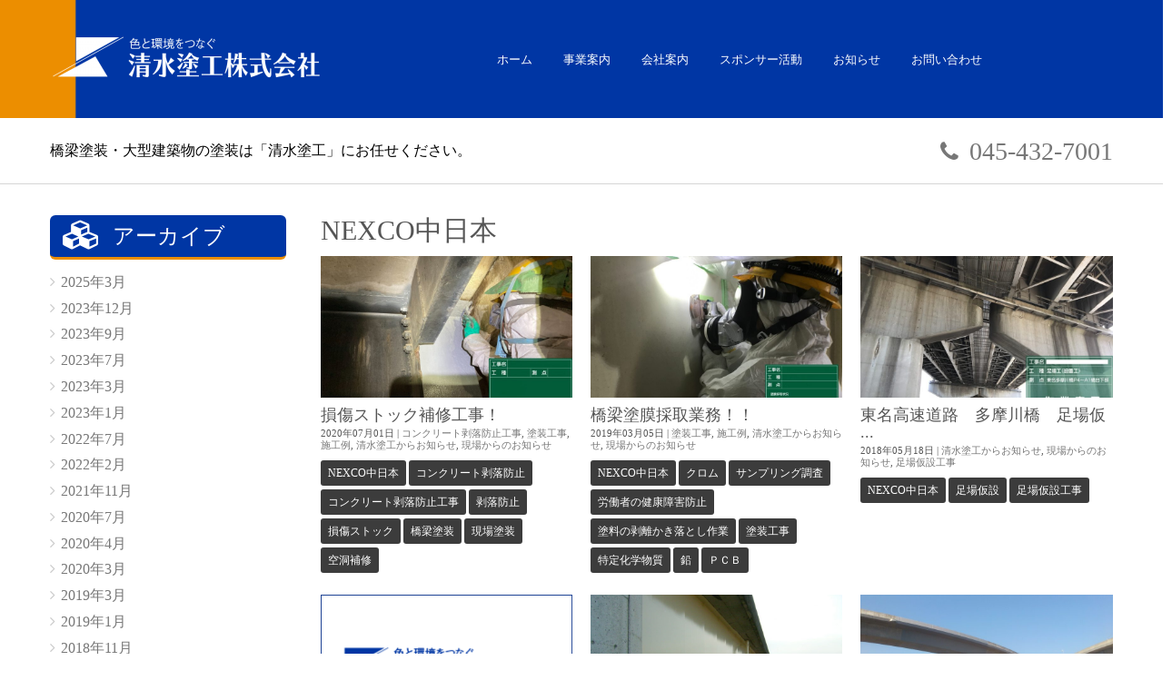

--- FILE ---
content_type: text/html; charset=UTF-8
request_url: http://shimizu-toko.co.jp/tag/nexco%E4%B8%AD%E6%97%A5%E6%9C%AC/
body_size: 95564
content:
<!DOCTYPE html>
<html lang="ja">
<head>
	<meta charset="UTF-8">
	
	<meta name="viewport" content="width=device-width, initial-scale=1.0, maximum-scale=2.0, user-scalable=1" />
	<meta http-equiv="X-UA-Compatible" content="IE=edge,chrome=1" />
<meta name="format-detection" content="telephone=no" />
<title>NEXCO中日本 | 清水塗工</title><meta name="keywords" itemprop="keywords" content="NEXCO中日本"><meta name="description" itemprop="description" content="NEXCO中日本 のタグ一覧ページです。"><link rel="shortcut icon" href="http://shimizu-toko.co.jp/cms/wp-content/uploads/2017/03/favicon.png" /><link rel="apple-touch-icon-precomposed apple-touch-icon" href="http://shimizu-toko.co.jp/cms/wp-content/uploads/2017/03/Android.png" />
<!-- All in One SEO Pack 2.9.1 by Michael Torbert of Semper Fi Web Designob_start_detected [-1,-1] -->

<meta name="keywords"  content="nexco中日本,コンクリート剥落防止,コンクリート剥落防止工事,剥落防止,損傷ストック,橋梁塗装,現場塗装,空洞補修,クロム,サンプリング調査,労働者の健康障害防止,塗料の剥離かき落とし作業,塗装工事,特定化学物質,鉛,ＰＣＢ,足場仮設,足場仮設工事,nexco東日本,国土交通省,大型建築物塗装,横浜市,神奈川県,首都高速道路,中央自動車道,金川橋" />

<link rel="canonical" href="http://shimizu-toko.co.jp/tag/nexco%e4%b8%ad%e6%97%a5%e6%9c%ac/" />
<!-- /all in one seo pack -->
<link rel='dns-prefetch' href='//maps.google.com' />
<link rel='dns-prefetch' href='//maxcdn.bootstrapcdn.com' />
<link rel='dns-prefetch' href='//s.w.org' />
<link rel="alternate" type="application/rss+xml" title="清水塗工 &raquo; フィード" href="http://shimizu-toko.co.jp/feed/" />
<link rel="alternate" type="application/rss+xml" title="清水塗工 &raquo; コメントフィード" href="http://shimizu-toko.co.jp/comments/feed/" />
<link rel="alternate" type="application/rss+xml" title="清水塗工 &raquo; NEXCO中日本 タグのフィード" href="http://shimizu-toko.co.jp/tag/nexco%e4%b8%ad%e6%97%a5%e6%9c%ac/feed/" />
		<script type="text/javascript">
			window._wpemojiSettings = {"baseUrl":"https:\/\/s.w.org\/images\/core\/emoji\/11\/72x72\/","ext":".png","svgUrl":"https:\/\/s.w.org\/images\/core\/emoji\/11\/svg\/","svgExt":".svg","source":{"concatemoji":"http:\/\/shimizu-toko.co.jp\/cms\/wp-includes\/js\/wp-emoji-release.min.js?ver=4.9.26"}};
			!function(e,a,t){var n,r,o,i=a.createElement("canvas"),p=i.getContext&&i.getContext("2d");function s(e,t){var a=String.fromCharCode;p.clearRect(0,0,i.width,i.height),p.fillText(a.apply(this,e),0,0);e=i.toDataURL();return p.clearRect(0,0,i.width,i.height),p.fillText(a.apply(this,t),0,0),e===i.toDataURL()}function c(e){var t=a.createElement("script");t.src=e,t.defer=t.type="text/javascript",a.getElementsByTagName("head")[0].appendChild(t)}for(o=Array("flag","emoji"),t.supports={everything:!0,everythingExceptFlag:!0},r=0;r<o.length;r++)t.supports[o[r]]=function(e){if(!p||!p.fillText)return!1;switch(p.textBaseline="top",p.font="600 32px Arial",e){case"flag":return s([55356,56826,55356,56819],[55356,56826,8203,55356,56819])?!1:!s([55356,57332,56128,56423,56128,56418,56128,56421,56128,56430,56128,56423,56128,56447],[55356,57332,8203,56128,56423,8203,56128,56418,8203,56128,56421,8203,56128,56430,8203,56128,56423,8203,56128,56447]);case"emoji":return!s([55358,56760,9792,65039],[55358,56760,8203,9792,65039])}return!1}(o[r]),t.supports.everything=t.supports.everything&&t.supports[o[r]],"flag"!==o[r]&&(t.supports.everythingExceptFlag=t.supports.everythingExceptFlag&&t.supports[o[r]]);t.supports.everythingExceptFlag=t.supports.everythingExceptFlag&&!t.supports.flag,t.DOMReady=!1,t.readyCallback=function(){t.DOMReady=!0},t.supports.everything||(n=function(){t.readyCallback()},a.addEventListener?(a.addEventListener("DOMContentLoaded",n,!1),e.addEventListener("load",n,!1)):(e.attachEvent("onload",n),a.attachEvent("onreadystatechange",function(){"complete"===a.readyState&&t.readyCallback()})),(n=t.source||{}).concatemoji?c(n.concatemoji):n.wpemoji&&n.twemoji&&(c(n.twemoji),c(n.wpemoji)))}(window,document,window._wpemojiSettings);
		</script>
		<style type="text/css">
img.wp-smiley,
img.emoji {
	display: inline !important;
	border: none !important;
	box-shadow: none !important;
	height: 1em !important;
	width: 1em !important;
	margin: 0 .07em !important;
	vertical-align: -0.1em !important;
	background: none !important;
	padding: 0 !important;
}
</style>
<link rel='stylesheet' id='fancybox-css'  href='//shimizu-toko.co.jp/cms/wp-content/plugins/weluka/assets/js/fancybox/jquery.fancybox.css?ver=2.1.5' type='text/css' media='all' />
<link rel='stylesheet' id='mediaelement-css'  href='http://shimizu-toko.co.jp/cms/wp-includes/js/mediaelement/mediaelementplayer-legacy.min.css?ver=4.2.6-78496d1' type='text/css' media='all' />
<link rel='stylesheet' id='wp-mediaelement-css'  href='http://shimizu-toko.co.jp/cms/wp-includes/js/mediaelement/wp-mediaelement.min.css?ver=4.9.26' type='text/css' media='all' />
<link rel='stylesheet' id='weluka-flex-slider-css'  href='//shimizu-toko.co.jp/cms/wp-content/plugins/weluka/assets/js/flexslider/flexslider.css?ver=2.6.3' type='text/css' media='all' />
<link rel='stylesheet' id='bootstrap-weluka-css'  href='//shimizu-toko.co.jp/cms/wp-content/plugins/weluka/assets/css/bootstrap-weluka.min.css?ver=1.2.9.2' type='text/css' media='all' />
<link rel='stylesheet' id='bootstrap-dropdowns-enhancement-css'  href='//shimizu-toko.co.jp/cms/wp-content/plugins/weluka/assets/css/dropdowns-enhancement.min.css?ver=3.3.1' type='text/css' media='all' />
<link rel='stylesheet' id='font-awesome-css'  href='//shimizu-toko.co.jp/cms/wp-content/plugins/weluka/assets/css/font-awesome.min.css?ver=4.7.0' type='text/css' media='all' />
<link rel='stylesheet' id='weluka-animate-css'  href='//shimizu-toko.co.jp/cms/wp-content/plugins/weluka/assets/css/weluka-animate.min.css?ver=1.2.9.2' type='text/css' media='all' />
<link rel='stylesheet' id='weluka-webfont-css'  href='http://shimizu-toko.co.jp/cms/wp-content/plugins/weluka/assets/css/webfont1.css?ver=1.2.9.2' type='text/css' media='all' />
<link rel='stylesheet' id='flexible-faq-css'  href='http://shimizu-toko.co.jp/cms/wp-content/plugins/flexible-faq/css/flexible-faq.css?ver=0.1' type='text/css' media='all' />
<link rel='stylesheet' id='sb_instagram_styles-css'  href='http://shimizu-toko.co.jp/cms/wp-content/plugins/instagram-feed/css/sb-instagram.min.css?ver=1.10.1' type='text/css' media='all' />
<link rel='stylesheet' id='sb-font-awesome-css'  href='https://maxcdn.bootstrapcdn.com/font-awesome/4.7.0/css/font-awesome.min.css' type='text/css' media='all' />
<link rel='stylesheet' id='welukatheme00-style-css'  href='//shimizu-toko.co.jp/cms/wp-content/themes/weluka-theme-00/style.css?ver=4.9.26' type='text/css' media='all' />
<!--n2css--><script type='text/javascript' src='http://shimizu-toko.co.jp/cms/wp-includes/js/jquery/jquery.js?ver=1.12.4'></script>
<script type='text/javascript' src='http://shimizu-toko.co.jp/cms/wp-includes/js/jquery/jquery-migrate.min.js?ver=1.4.1'></script>
<script type='text/javascript'>
var mejsL10n = {"language":"ja","strings":{"mejs.install-flash":"\u3054\u5229\u7528\u306e\u30d6\u30e9\u30a6\u30b6\u30fc\u306f Flash Player \u304c\u7121\u52b9\u306b\u306a\u3063\u3066\u3044\u308b\u304b\u3001\u30a4\u30f3\u30b9\u30c8\u30fc\u30eb\u3055\u308c\u3066\u3044\u307e\u305b\u3093\u3002Flash Player \u30d7\u30e9\u30b0\u30a4\u30f3\u3092\u6709\u52b9\u306b\u3059\u308b\u304b\u3001\u6700\u65b0\u30d0\u30fc\u30b8\u30e7\u30f3\u3092 https:\/\/get.adobe.com\/jp\/flashplayer\/ \u304b\u3089\u30a4\u30f3\u30b9\u30c8\u30fc\u30eb\u3057\u3066\u304f\u3060\u3055\u3044\u3002","mejs.fullscreen-off":"\u30d5\u30eb\u30b9\u30af\u30ea\u30fc\u30f3\u3092\u30aa\u30d5","mejs.fullscreen-on":"\u30d5\u30eb\u30b9\u30af\u30ea\u30fc\u30f3","mejs.download-video":"\u52d5\u753b\u3092\u30c0\u30a6\u30f3\u30ed\u30fc\u30c9","mejs.fullscreen":"\u30d5\u30eb\u30b9\u30af\u30ea\u30fc\u30f3","mejs.time-jump-forward":["1\u79d2\u9032\u3080","%1\u79d2\u9032\u3080"],"mejs.loop":"\u30eb\u30fc\u30d7\u5207\u308a\u66ff\u3048","mejs.play":"\u518d\u751f","mejs.pause":"\u505c\u6b62","mejs.close":"\u9589\u3058\u308b","mejs.time-slider":"\u30bf\u30a4\u30e0\u30b9\u30e9\u30a4\u30c0\u30fc","mejs.time-help-text":"1\u79d2\u9032\u3080\u306b\u306f\u5de6\u53f3\u77e2\u5370\u30ad\u30fc\u3092\u300110\u79d2\u9032\u3080\u306b\u306f\u4e0a\u4e0b\u77e2\u5370\u30ad\u30fc\u3092\u4f7f\u3063\u3066\u304f\u3060\u3055\u3044\u3002","mejs.time-skip-back":["1\u79d2\u623b\u308b","%1\u79d2\u623b\u308b"],"mejs.captions-subtitles":"\u30ad\u30e3\u30d7\u30b7\u30e7\u30f3\/\u5b57\u5e55","mejs.captions-chapters":"\u30c1\u30e3\u30d7\u30bf\u30fc","mejs.none":"\u306a\u3057","mejs.mute-toggle":"\u30df\u30e5\u30fc\u30c8\u5207\u308a\u66ff\u3048","mejs.volume-help-text":"\u30dc\u30ea\u30e5\u30fc\u30e0\u8abf\u7bc0\u306b\u306f\u4e0a\u4e0b\u77e2\u5370\u30ad\u30fc\u3092\u4f7f\u3063\u3066\u304f\u3060\u3055\u3044\u3002","mejs.unmute":"\u30df\u30e5\u30fc\u30c8\u89e3\u9664","mejs.mute":"\u30df\u30e5\u30fc\u30c8","mejs.volume-slider":"\u30dc\u30ea\u30e5\u30fc\u30e0\u30b9\u30e9\u30a4\u30c0\u30fc","mejs.video-player":"\u52d5\u753b\u30d7\u30ec\u30fc\u30e4\u30fc","mejs.audio-player":"\u97f3\u58f0\u30d7\u30ec\u30fc\u30e4\u30fc","mejs.ad-skip":"\u5e83\u544a\u3092\u30b9\u30ad\u30c3\u30d7","mejs.ad-skip-info":["1\u79d2\u5f8c\u306b\u30b9\u30ad\u30c3\u30d7","%1\u79d2\u5f8c\u306b\u30b9\u30ad\u30c3\u30d7"],"mejs.source-chooser":"\u30bd\u30fc\u30b9\u306e\u9078\u629e","mejs.stop":"\u505c\u6b62","mejs.speed-rate":"\u901f\u5ea6\u7387","mejs.live-broadcast":"\u751f\u653e\u9001","mejs.afrikaans":"\u30a2\u30d5\u30ea\u30ab\u30fc\u30f3\u30b9\u8a9e","mejs.albanian":"\u30a2\u30eb\u30d0\u30cb\u30a2\u8a9e","mejs.arabic":"\u30a2\u30e9\u30d3\u30a2\u8a9e","mejs.belarusian":"\u30d9\u30e9\u30eb\u30fc\u30b7\u8a9e","mejs.bulgarian":"\u30d6\u30eb\u30ac\u30ea\u30a2\u8a9e","mejs.catalan":"\u30ab\u30bf\u30ed\u30cb\u30a2\u8a9e","mejs.chinese":"\u4e2d\u56fd\u8a9e","mejs.chinese-simplified":"\u4e2d\u56fd\u8a9e (\u7c21\u4f53\u5b57)","mejs.chinese-traditional":"\u4e2d\u56fd\u8a9e (\u7e41\u4f53\u5b57)","mejs.croatian":"\u30af\u30ed\u30a2\u30c1\u30a2\u8a9e","mejs.czech":"\u30c1\u30a7\u30b3\u8a9e","mejs.danish":"\u30c7\u30f3\u30de\u30fc\u30af\u8a9e","mejs.dutch":"\u30aa\u30e9\u30f3\u30c0\u8a9e","mejs.english":"\u82f1\u8a9e","mejs.estonian":"\u30a8\u30b9\u30c8\u30cb\u30a2\u8a9e","mejs.filipino":"\u30d5\u30a3\u30ea\u30d4\u30f3\u8a9e","mejs.finnish":"\u30d5\u30a3\u30f3\u30e9\u30f3\u30c9\u8a9e","mejs.french":"\u30d5\u30e9\u30f3\u30b9\u8a9e","mejs.galician":"\u30ac\u30ea\u30b7\u30a2\u8a9e","mejs.german":"\u30c9\u30a4\u30c4\u8a9e","mejs.greek":"\u30ae\u30ea\u30b7\u30e3\u8a9e","mejs.haitian-creole":"\u30cf\u30a4\u30c1\u8a9e","mejs.hebrew":"\u30d8\u30d6\u30e9\u30a4\u8a9e","mejs.hindi":"\u30d2\u30f3\u30c7\u30a3\u30fc\u8a9e","mejs.hungarian":"\u30cf\u30f3\u30ac\u30ea\u30fc\u8a9e","mejs.icelandic":"\u30a2\u30a4\u30b9\u30e9\u30f3\u30c9\u8a9e","mejs.indonesian":"\u30a4\u30f3\u30c9\u30cd\u30b7\u30a2\u8a9e","mejs.irish":"\u30a2\u30a4\u30eb\u30e9\u30f3\u30c9\u8a9e","mejs.italian":"\u30a4\u30bf\u30ea\u30a2\u8a9e","mejs.japanese":"\u65e5\u672c\u8a9e","mejs.korean":"\u97d3\u56fd\u8a9e","mejs.latvian":"\u30e9\u30c8\u30d3\u30a2\u8a9e","mejs.lithuanian":"\u30ea\u30c8\u30a2\u30cb\u30a2\u8a9e","mejs.macedonian":"\u30de\u30b1\u30c9\u30cb\u30a2\u8a9e","mejs.malay":"\u30de\u30ec\u30fc\u8a9e","mejs.maltese":"\u30de\u30eb\u30bf\u8a9e","mejs.norwegian":"\u30ce\u30eb\u30a6\u30a7\u30fc\u8a9e","mejs.persian":"\u30da\u30eb\u30b7\u30a2\u8a9e","mejs.polish":"\u30dd\u30fc\u30e9\u30f3\u30c9\u8a9e","mejs.portuguese":"\u30dd\u30eb\u30c8\u30ac\u30eb\u8a9e","mejs.romanian":"\u30eb\u30fc\u30de\u30cb\u30a2\u8a9e","mejs.russian":"\u30ed\u30b7\u30a2\u8a9e","mejs.serbian":"\u30bb\u30eb\u30d3\u30a2\u8a9e","mejs.slovak":"\u30b9\u30ed\u30d0\u30ad\u30a2\u8a9e","mejs.slovenian":"\u30b9\u30ed\u30d9\u30cb\u30a2\u8a9e","mejs.spanish":"\u30b9\u30da\u30a4\u30f3\u8a9e","mejs.swahili":"\u30b9\u30ef\u30d2\u30ea\u8a9e","mejs.swedish":"\u30b9\u30a6\u30a7\u30fc\u30c7\u30f3\u8a9e","mejs.tagalog":"\u30bf\u30ac\u30ed\u30b0\u8a9e","mejs.thai":"\u30bf\u30a4\u8a9e","mejs.turkish":"\u30c8\u30eb\u30b3\u8a9e","mejs.ukrainian":"\u30a6\u30af\u30e9\u30a4\u30ca\u8a9e","mejs.vietnamese":"\u30d9\u30c8\u30ca\u30e0\u8a9e","mejs.welsh":"\u30a6\u30a7\u30fc\u30eb\u30ba\u8a9e","mejs.yiddish":"\u30a4\u30c7\u30a3\u30c3\u30b7\u30e5\u8a9e"}};
</script>
<script type='text/javascript' src='http://shimizu-toko.co.jp/cms/wp-includes/js/mediaelement/mediaelement-and-player.min.js?ver=4.2.6-78496d1'></script>
<script type='text/javascript' src='http://shimizu-toko.co.jp/cms/wp-includes/js/mediaelement/mediaelement-migrate.min.js?ver=4.9.26'></script>
<script type='text/javascript'>
/* <![CDATA[ */
var _wpmejsSettings = {"pluginPath":"\/cms\/wp-includes\/js\/mediaelement\/","classPrefix":"mejs-","stretching":"responsive"};
/* ]]> */
</script>
<script type='text/javascript' src='//shimizu-toko.co.jp/cms/wp-content/plugins/weluka/assets/js/lazysizes-gh-pages/lazysizes.min.js?ver=4.0.2'></script>
<link rel='https://api.w.org/' href='http://shimizu-toko.co.jp/wp-json/' />
<link rel="apple-touch-icon" href="//shimizu-toko.co.jp/cms/wp-content/uploads/2017/03/Android.png" />
		<style type="text/css" id="wp-custom-css">
			/*文字間*/
.selector {font-feature-settings: "palt" 1;}
.spacing01 {letter-spacing: 0.1em;}
.spacing02 {letter-spacing: 0.2em;}
.spacing05 {letter-spacing: 0.5em;}
.spacing1 {letter-spacing: 1em;}
.spacing2 {letter-spacing: 2em;}
.line-height10px{line-height:10px;}
.line-height15{line-height:1.5em;}
.pd10{padding: 10px;}		</style>
	<style type="text/css">body {
	font-family:"Times New Roman" , "游明朝" , "Yu Mincho" , "游明朝体" , "YuMincho" , "ヒラギノ明朝 Pro W3" , "Hiragino Mincho Pro" , "HiraMinProN-W3" , "HGS明朝E" , "ＭＳ Ｐ明朝" , "MS PMincho" , serif !important; 
}

.weluka-list-row-eqh .wrap * {
	min-height:0%;
}
.weluka-list-row-eqh img {
	height:auto;
}

.obi_y {background-color:#f9f4bd; margin-bottom:10px; font-weight:bold; color:#0036a4; padding-top:5px;} 
.obi_y h2,h3,h4,h5,h6 {margin: 0 0 0 0!important;}

p {font-size:120%;}

li {font-size:120%;}

.box {
width:100%;
margin:0 auto 0 auto;}

.box2 {
width:900px;
margin:0 auto 0 auto;}

.box3 {
float:left;
width:1200px;
margin:0 auto 0 auto;}

.sbulue { color:#0036a4;}

.sorange { color:#ec8e00;}

.informationbox {
	width:100%;
}

.informationbox #thumbnail {
	float:left;
	width: 350px;
	height: 380px;
	margin-right: 10px;
	margin-left: 10px;
}

.informationbox img {
	width:350px;
	height:280px!important;
	float: left;
}

.informationbox  .title {
	font-size:16px!important;
	font-weight:bold!important;
}

.informationbox .time {
	font-size:15px!important;
	float: left;
	width: 350px;
}

.aligncenter.size-full.wp-image-55 {margin:0!important; padding:0!important;}

.transparent{
background-color: rgba(255,255,255,0.8);
font-size:95%;
}


/*コンタクトフォーム*/
.wpcf7 input[type="text"],
.wpcf7 input[type="email"],
.wpcf7 input[type="url"],
.wpcf7 input[type="tel"],
.wpcf7 textarea {
	background-color: #fff;
	color: #333;
width: 50%;
	border: 1px solid #ddd;
	font-size: 100%;
	padding: .5em;
	margin-bottom: 10px;
	border-radius: 10px;
	box-shadow: 1px 1px 3px rgba(0,0,0,.1) inset;
}

.wpcf7 input[type="submit"] {
	font-size: 100%;
	padding: .2em .4em;
	background: #eee;
	color: #333;
	border-radius: 4px;
	cursor: pointer;
	box-shadow: 0 0 1px rgba(0,0,0,.2);
	border: 1px solid #ccc;
	text-shadow: -1px 1px 0 rgba(255,255,255,1);
}

div.wpcf7-validation-errors {
border: 2px solid #FF0000
}

div.wpcf7-response-output {
margin: 0px 0px 20px 0px;
padding: 10px;
color: #000;
}


.cat-item {
	font-size: 100%!important;
}

@media screen and (max-device-width: 480px) {

.box {
display:none;
}

.box2 {
width:100%;
margin:0 auto 0 auto;}

.box3 {
width:100%;
margin:0 auto 0 auto;}

iframe {width:95%;}

.aligncenter.size-full.wp-image-55 {height:100%; width:100%; }


/* フリックできるコンテンツギャラリー */
.informationbox  {
  display: -ms-flexbox;
  /*--- IE10 ---*/
  display: -webkit-flex;
  /*--- safari（PC）用 ---*/
  display: flex;
  padding: 10px;
  overflow-x: scroll;
}


.informationbox #thumbnail {
	max-width: 95%;
	/*min-width: 280px;*/
	margin-right: 10px;
	margin-left: 10px;
}

.informationbox img {
	width:100%!important;
	height:250px!important;
}

.informationbox .title {
	font-size:13px!important;
	font-weight:bold!important;
}

.informationbox .time {
	font-size:12px;
	float: left;
}

}

/*コンタクトフォーム*/
.wpcf7 input[type="text"],
.wpcf7 input[type="email"],
.wpcf7 input[type="url"],
.wpcf7 input[type="tel"],
.wpcf7 textarea {
	background-color: #fff;
	color: #333;
width: 100%;
	border: 1px solid #ddd;
	font-size: 100%;
	padding: .5em;
	margin-bottom: 10px;
	border-radius: 10px;
	box-shadow: 1px 1px 3px rgba(0,0,0,.1) inset;
}

.wpcf7 input[type="submit"] {
	font-size: 100%;
	padding: .2em .4em;
	background: #eee;
	color: #333;
	border-radius: 4px;
	cursor: pointer;
	box-shadow: 0 0 1px rgba(0,0,0,.2);
	border: 1px solid #ccc;
	text-shadow: -1px 1px 0 rgba(255,255,255,1);
}

div.wpcf7-validation-errors {
border: 2px solid #FF0000
}

div.wpcf7-response-output {
margin: 0px 0px 20px 0px;
padding: 10px;
color: #000;
}

@media(min-width:751px){
    .sp{display: none !important;}
}
@media(max-width:750px){
    .pc{display: none !important;}
}

br-sp {
  display: none;
}

@media (max-width: 600px) {
  .br-sp {display: block;}
}</style><!--[if lt IE 9]><script src="http://shimizu-toko.co.jp/cms/wp-content/plugins/weluka/assets/js/html5shiv.min.js"></script><script src="http://shimizu-toko.co.jp/cms/wp-content/plugins/weluka/assets/js/respond.min.js"></script><![endif]--><style type="text/css">#weluka-pagetop-link {background-color:rgba(255,0,0,0.99);color:#ffffff;}</style><script type="text/javascript">jQuery(document).ready(function($) {$("body").append('<a id="weluka-pagetop-link" href="#" class="weluka-pagtop-link-rb" title="page top"><i class="fa fa-angle-up"></i></a>');});</script></head>
<body class="archive tag tag-nexco tag-34">
<header id="weluka-main-header" class=" weluka-custom-header">
<div class="weluka-builder-content"><div id="section_wl3196946725afcde378e413" class="weluka-section  weluka-flex-height-center " style=" background-image:url(http://shimizu-toko.co.jp/cms/wp-content/uploads/2017/03/back-1.gif);background-position:50% 0;background-repeat:repeat;background-attachment:fixed;-webkit-background-size:contain;-moz-background-size:contain;-ms-background-size:contain;-o-background-size:contain;background-size:contain; margin-top:0px; margin-bottom:0px; padding-top:0px; padding-bottom:0px;"><div class="weluka-container clearfix"><div id="row_wl7388958125afcde378ebe4" class="weluka-row clearfix weluka-eq-colh  "  style=" margin-top:30px; margin-bottom:30px; padding-top:0px; padding-bottom:0px; padding-left:0px; padding-right:0px;"><div id="col_wl1292929195afcde378f3b3" class="weluka-col weluka-col-md-1  weluka-col-sm-4 weluka-col-xs-9 "  style=""><div id="weluka_img_wl15633142145afcde378fb82" class="weluka-img weluka-content weluka-text-left hidden-xs weluka-animate weluka-fadein"  style=" margin-top:0px; margin-bottom:0px; padding-top:5px; padding-bottom:5px;" data-animate-delay="0.2"><img class="img-responsive" src="http://shimizu-toko.co.jp/cms/wp-content/uploads/2017/03/4319825f16778cf3365fb6e832d2bfda-300x56.png" alt="清水塗工" /></div><div id="weluka_img_wl602444345afcde3790351" class="weluka-img weluka-content weluka-text-left hidden-lg hidden-md hidden-sm weluka-animate weluka-fadein"  style=" margin-top:0px; margin-bottom:0px; padding-top:5px; padding-bottom:5px;" data-animate-delay="0.2"><img class="img-responsive weluka-img-fullwidth" src="http://shimizu-toko.co.jp/cms/wp-content/uploads/2017/03/4319825f16778cf3365fb6e832d2bfda-300x56.png" alt="清水塗工" /></div></div><div id="col_wl3798853105afcde3790b21" class="weluka-col weluka-col-md-6  weluka-col-sm-8 weluka-col-xs-3 "  style=""><div style="display:none;"><style>#weluka_wpmenu_wl3064231175afcde3791ac1 .weluka-navbar-default ,#weluka_wpmenu_wl3064231175afcde3791ac1 .weluka-navbar-default .dropdown-menu,#weluka_wpmenu_wl3064231175afcde3791ac1 .weluka-nav-bar-h.weluka-navbar-default .navbar-toggle{ background-color: #0036a4 !important; }
#weluka_wpmenu_wl3064231175afcde3791ac1 .weluka-navbar-default,#weluka_wpmenu_wl3064231175afcde3791ac1 .weluka-navbar-default .navbar-brand,#weluka_wpmenu_wl3064231175afcde3791ac1 .weluka-navbar-default a,#weluka_wpmenu_wl3064231175afcde3791ac1 .weluka-navbar-default .dropdown-menu,#weluka_wpmenu_wl3064231175afcde3791ac1 .weluka-nav-bar-ham .nav.weluka-navbar-default{ color: #ffffff !important; }
#weluka_wpmenu_wl3064231175afcde3791ac1 .weluka-navbar-default .navbar-toggle .icon-bar,#weluka_wpmenu_wl3064231175afcde3791ac1 .weluka-nav-bar-ham .weluka-toggle.weluka-navbar-default .icon-bar{ background-color: #ffffff !important; }
#weluka_wpmenu_wl3064231175afcde3791ac1 .nav > li > a > span.linktext {  font-size:13px !important; }
</style></div><div id="weluka_wpmenu_wl3064231175afcde3791ac1"  class="weluka-wp-widget weluka-wpmenu weluka-content clearfix hidden-xs" ><div class="weluka-nav weluka-nav-bar-h navbar clearfix weluka-navbar-default no-rounded" style="border:none !important;"><div class="navbar-header clearfix"><button type="button" class="navbar-toggle" data-toggle="collapse" data-target="#wl8430020825afcde37912f1"><span class="sr-only">Navigation</span><span class="icon-bar"></span> <span class="icon-bar"></span> <span class="icon-bar"></span></button></div><div id="wl8430020825afcde37912f1" class="collapse navbar-collapse"><ul id="menu-menu" class="nav navbar-nav navbar-center"><li id="menu-item-43" class="menu-item menu-item-type-post_type menu-item-object-page menu-item-home menu-item-43"><a href="http://shimizu-toko.co.jp/"><span class="linktext">ホーム</span></a></li>
<li id="menu-item-44" class="menu-item menu-item-type-post_type menu-item-object-page menu-item-44"><a href="http://shimizu-toko.co.jp/about.html"><span class="linktext">事業案内</span></a></li>
<li id="menu-item-45" class="menu-item menu-item-type-post_type menu-item-object-page menu-item-45"><a href="http://shimizu-toko.co.jp/company.html"><span class="linktext">会社案内</span></a></li>
<li id="menu-item-77" class="menu-item menu-item-type-post_type menu-item-object-page menu-item-77"><a href="http://shimizu-toko.co.jp/sponsored.html"><span class="linktext">スポンサー活動</span></a></li>
<li id="menu-item-443" class="menu-item menu-item-type-taxonomy menu-item-object-category menu-item-443"><a href="http://shimizu-toko.co.jp/category/information/"><span class="linktext">お知らせ</span></a></li>
<li id="menu-item-46" class="menu-item menu-item-type-post_type menu-item-object-page menu-item-46"><a href="http://shimizu-toko.co.jp/contact.html"><span class="linktext">お問い合わせ</span></a></li>
</ul></div></div></div><div id="weluka_wpmenu_wl12102291495afcde3793231" class="weluka-wp-widget weluka-wpmenu weluka-content clearfix hidden-lg hidden-md hidden-sm" ><div class="weluka-nav weluka-nav-bar-ham clearfix  navbar-right" style=""><button id="wl14187475465afcde3792a65" type="button" class="navbar-toggle weluka-toggle weluka-navbar-default" data-target="#wl11298362495afcde3792294" style=""><span class="sr-only">Navigation</span><span class="icon-bar"></span> <span class="icon-bar"></span> <span class="icon-bar"></span></button><div id="wl11298362495afcde3792294" class="weluka-collapse"><ul id="menu-menu-1" class="nav navbar-nav weluka-navbar-default"><li class="menu-item menu-item-type-post_type menu-item-object-page menu-item-home menu-item-43"><a href="http://shimizu-toko.co.jp/"><span class="linktext">ホーム</span></a></li>
<li class="menu-item menu-item-type-post_type menu-item-object-page menu-item-44"><a href="http://shimizu-toko.co.jp/about.html"><span class="linktext">事業案内</span></a></li>
<li class="menu-item menu-item-type-post_type menu-item-object-page menu-item-45"><a href="http://shimizu-toko.co.jp/company.html"><span class="linktext">会社案内</span></a></li>
<li class="menu-item menu-item-type-post_type menu-item-object-page menu-item-77"><a href="http://shimizu-toko.co.jp/sponsored.html"><span class="linktext">スポンサー活動</span></a></li>
<li class="menu-item menu-item-type-taxonomy menu-item-object-category menu-item-443"><a href="http://shimizu-toko.co.jp/category/information/"><span class="linktext">お知らせ</span></a></li>
<li class="menu-item menu-item-type-post_type menu-item-object-page menu-item-46"><a href="http://shimizu-toko.co.jp/contact.html"><span class="linktext">お問い合わせ</span></a></li>
</ul></div></div></div></div></div></div></div><div id="section_wl23860675afcde3793a02" class="weluka-section  " style=" padding-top:10px; padding-bottom:10px;"><div class="weluka-container clearfix"><div id="row_wl2208846945afcde37941d1" class="weluka-row clearfix  "  style=""><div id="col_wl18733926545afcde3794a49" class="weluka-col weluka-col-md-6  weluka-col-sm-12 "  style=""><div id="weluka_text_wl13146688855afcde3795173" class="weluka-text weluka-content   weluka-responsive-mp" style=" color:#000000;" data-xsm=",15,,15,px"><h1 class="weluka-text-left" style="font-size:16px; margin-bottom:0; line-height:2;">橋梁塗装・大型建築物の塗装は「清水塗工」にお任せください。</h1></div></div><div id="col_wl876855975afcde3795941" class="weluka-col weluka-col-md-6  weluka-col-sm-9 "  style=""><div id="weluka_text_wl18780842425afcde3796111" class="weluka-text weluka-content   weluka-responsive-mp" style="" data-smm="0,,,,px" data-xsp=",80,,,px"><div class="weluka-phone" style="font-size:28px;color:#777;text-align:right;"><i class="fa fa-phone"></i>045-432-7001</div></div></div></div></div></div><div id="section_wl3007716205afcde37968e1" class="weluka-section  " style=" margin-top:0px; margin-bottom:0px; padding-top:0px; padding-bottom:0px;"><div class="weluka-container-fluid clearfix"><div id="row_wl1943146825afcde37970b1" class="weluka-row clearfix  "  style=""><div id="col_wl2052476005afcde3797881" class="weluka-col weluka-col-md-12  weluka-responsive-mp "  style=" margin-top:0px; margin-bottom:0px;" data-smp=",0,,0,px" data-xsp=",0,,0,px"><div id="weluka_apphorline_wl12076909515afcde3798050" class="weluka-horline weluka-content "  style=" margin-top:0px; margin-bottom:0px; padding-top:0px; padding-bottom:0px; border-bottom:1px solid #d6d6d6;"></div></div></div></div></div></div>
</header>


<div id="main">

		<div id="weluka-notparallax" class="weluka-container"> 			<div class="weluka-row clearfix">
	       	<div id="main-content" class="weluka-col weluka-col-md-9 right">
		<h2 class="page-title weluka-text-left">
NEXCO中日本	</h2>
		<article class="archive-list sp-pad clearfix">
			<div class=""><div class="weluka-list-row weluka-row clearfix top-nomargin mediatop "><div class="weluka-col weluka-col-md-4"><div class="wrap"><div class="weluka-list-media"><div id="weluka_img_wl1437030638696e66f4a8b0a" class="weluka-img weluka-content weluka-text-center " ><a href="http://shimizu-toko.co.jp/2020/07/01/%e6%90%8d%e5%82%b7%e3%82%b9%e3%83%88%e3%83%83%e3%82%af%e8%a3%9c%e4%bf%ae%e5%b7%a5%e4%ba%8b%ef%bc%81/" title="損傷ストック補修工事！"><img class="img-responsive weluka-img-fullwidth" src="http://shimizu-toko.co.jp/cms/wp-content/uploads/2020/07/A0630039-800x450.jpg" alt="損傷ストック補修工事！" /></a></div></div><h3 class="weluka-list-title" style=""><a href="http://shimizu-toko.co.jp/2020/07/01/%e6%90%8d%e5%82%b7%e3%82%b9%e3%83%88%e3%83%83%e3%82%af%e8%a3%9c%e4%bf%ae%e5%b7%a5%e4%ba%8b%ef%bc%81/" title="損傷ストック補修工事！">損傷ストック補修工事！</a></h3><div class="weluka-list-meta"><span class="weluka-post-date" style="">2020年07月01日</span>&nbsp;|&nbsp;<span class="weluka-post-category-name"><a href="http://shimizu-toko.co.jp/category/example/concrete/" style="">コンクリート剥落防止工事</a></span>, <span class="weluka-post-category-name"><a href="http://shimizu-toko.co.jp/category/example/paint/" style="">塗装工事</a></span>, <span class="weluka-post-category-name"><a href="http://shimizu-toko.co.jp/category/example/" style="">施工例</a></span>, <span class="weluka-post-category-name"><a href="http://shimizu-toko.co.jp/category/information/" style="">清水塗工からお知らせ</a></span>, <span class="weluka-post-category-name"><a href="http://shimizu-toko.co.jp/category/scene/" style="">現場からのお知らせ</a></span></div><div class="tagcloud weluka-mgtop-s"><a href="http://shimizu-toko.co.jp/tag/nexco%e4%b8%ad%e6%97%a5%e6%9c%ac/" title="NEXCO中日本">NEXCO中日本</a><a href="http://shimizu-toko.co.jp/tag/%e3%82%b3%e3%83%b3%e3%82%af%e3%83%aa%e3%83%bc%e3%83%88%e5%89%a5%e8%90%bd%e9%98%b2%e6%ad%a2/" title="コンクリート剥落防止">コンクリート剥落防止</a><a href="http://shimizu-toko.co.jp/tag/%e3%82%b3%e3%83%b3%e3%82%af%e3%83%aa%e3%83%bc%e3%83%88%e5%89%a5%e8%90%bd%e9%98%b2%e6%ad%a2%e5%b7%a5%e4%ba%8b/" title="コンクリート剥落防止工事">コンクリート剥落防止工事</a><a href="http://shimizu-toko.co.jp/tag/%e5%89%a5%e8%90%bd%e9%98%b2%e6%ad%a2/" title="剥落防止">剥落防止</a><a href="http://shimizu-toko.co.jp/tag/%e6%90%8d%e5%82%b7%e3%82%b9%e3%83%88%e3%83%83%e3%82%af/" title="損傷ストック">損傷ストック</a><a href="http://shimizu-toko.co.jp/tag/%e6%a9%8b%e6%a2%81%e5%a1%97%e8%a3%85/" title="橋梁塗装">橋梁塗装</a><a href="http://shimizu-toko.co.jp/tag/%e7%8f%be%e5%a0%b4%e5%a1%97%e8%a3%85/" title="現場塗装">現場塗装</a><a href="http://shimizu-toko.co.jp/tag/%e7%a9%ba%e6%b4%9e%e8%a3%9c%e4%bf%ae/" title="空洞補修">空洞補修</a></div></div></div><div class="weluka-col weluka-col-md-4"><div class="wrap"><div class="weluka-list-media"><div id="weluka_img_wl872550525696e66f4a9184" class="weluka-img weluka-content weluka-text-center " ><a href="http://shimizu-toko.co.jp/2019/03/05/%e6%a9%8b%e6%a2%81%e5%a1%97%e8%86%9c%e6%8e%a1%e5%8f%96%e6%a5%ad%e5%8b%99%ef%bc%81%ef%bc%81/" title="橋梁塗膜採取業務！！"><img class="img-responsive weluka-img-fullwidth" src="http://shimizu-toko.co.jp/cms/wp-content/uploads/2019/03/BWDA4163-800x450.jpg" alt="橋梁塗膜採取業務！！" /></a></div></div><h3 class="weluka-list-title" style=""><a href="http://shimizu-toko.co.jp/2019/03/05/%e6%a9%8b%e6%a2%81%e5%a1%97%e8%86%9c%e6%8e%a1%e5%8f%96%e6%a5%ad%e5%8b%99%ef%bc%81%ef%bc%81/" title="橋梁塗膜採取業務！！">橋梁塗膜採取業務！！</a></h3><div class="weluka-list-meta"><span class="weluka-post-date" style="">2019年03月05日</span>&nbsp;|&nbsp;<span class="weluka-post-category-name"><a href="http://shimizu-toko.co.jp/category/example/paint/" style="">塗装工事</a></span>, <span class="weluka-post-category-name"><a href="http://shimizu-toko.co.jp/category/example/" style="">施工例</a></span>, <span class="weluka-post-category-name"><a href="http://shimizu-toko.co.jp/category/information/" style="">清水塗工からお知らせ</a></span>, <span class="weluka-post-category-name"><a href="http://shimizu-toko.co.jp/category/scene/" style="">現場からのお知らせ</a></span></div><div class="tagcloud weluka-mgtop-s"><a href="http://shimizu-toko.co.jp/tag/nexco%e4%b8%ad%e6%97%a5%e6%9c%ac/" title="NEXCO中日本">NEXCO中日本</a><a href="http://shimizu-toko.co.jp/tag/%e3%82%af%e3%83%ad%e3%83%a0/" title="クロム">クロム</a><a href="http://shimizu-toko.co.jp/tag/%e3%82%b5%e3%83%b3%e3%83%97%e3%83%aa%e3%83%b3%e3%82%b0%e8%aa%bf%e6%9f%bb/" title="サンプリング調査">サンプリング調査</a><a href="http://shimizu-toko.co.jp/tag/%e5%8a%b4%e5%83%8d%e8%80%85%e3%81%ae%e5%81%a5%e5%ba%b7%e9%9a%9c%e5%ae%b3%e9%98%b2%e6%ad%a2/" title="労働者の健康障害防止">労働者の健康障害防止</a><a href="http://shimizu-toko.co.jp/tag/%e5%a1%97%e6%96%99%e3%81%ae%e5%89%a5%e9%9b%a2%e3%81%8b%e3%81%8d%e8%90%bd%e3%81%a8%e3%81%97%e4%bd%9c%e6%a5%ad/" title="塗料の剥離かき落とし作業">塗料の剥離かき落とし作業</a><a href="http://shimizu-toko.co.jp/tag/%e5%a1%97%e8%a3%85%e5%b7%a5%e4%ba%8b/" title="塗装工事">塗装工事</a><a href="http://shimizu-toko.co.jp/tag/%e7%89%b9%e5%ae%9a%e5%8c%96%e5%ad%a6%e7%89%a9%e8%b3%aa/" title="特定化学物質">特定化学物質</a><a href="http://shimizu-toko.co.jp/tag/%e9%89%9b/" title="鉛">鉛</a><a href="http://shimizu-toko.co.jp/tag/%ef%bd%90%ef%bd%83%ef%bd%82/" title="ＰＣＢ">ＰＣＢ</a></div></div></div><div class="weluka-col weluka-col-md-4"><div class="wrap"><div class="weluka-list-media"><div id="weluka_img_wl1667918753696e66f4a96d0" class="weluka-img weluka-content weluka-text-center " ><a href="http://shimizu-toko.co.jp/2018/05/18/%e6%9d%b1%e5%90%8d%e9%ab%98%e9%80%9f%e9%81%93%e8%b7%af%e3%80%80%e5%a4%9a%e6%91%a9%e5%b7%9d%e6%a9%8b%e3%80%80%e8%b6%b3%e5%a0%b4%e4%bb%ae%e8%a8%ad/" title="東名高速道路　多摩川橋　足場仮設"><img class="img-responsive weluka-img-fullwidth" src="http://shimizu-toko.co.jp/cms/wp-content/uploads/2018/05/PWQP9955-800x450.jpg" alt="東名高速道路　多摩川橋　足場仮設" /></a></div></div><h3 class="weluka-list-title" style=""><a href="http://shimizu-toko.co.jp/2018/05/18/%e6%9d%b1%e5%90%8d%e9%ab%98%e9%80%9f%e9%81%93%e8%b7%af%e3%80%80%e5%a4%9a%e6%91%a9%e5%b7%9d%e6%a9%8b%e3%80%80%e8%b6%b3%e5%a0%b4%e4%bb%ae%e8%a8%ad/" title="東名高速道路　多摩川橋　足場仮設">東名高速道路　多摩川橋　足場仮 ...</a></h3><div class="weluka-list-meta"><span class="weluka-post-date" style="">2018年05月18日</span>&nbsp;|&nbsp;<span class="weluka-post-category-name"><a href="http://shimizu-toko.co.jp/category/information/" style="">清水塗工からお知らせ</a></span>, <span class="weluka-post-category-name"><a href="http://shimizu-toko.co.jp/category/scene/" style="">現場からのお知らせ</a></span>, <span class="weluka-post-category-name"><a href="http://shimizu-toko.co.jp/category/example/ashiba/" style="">足場仮設工事</a></span></div><div class="tagcloud weluka-mgtop-s"><a href="http://shimizu-toko.co.jp/tag/nexco%e4%b8%ad%e6%97%a5%e6%9c%ac/" title="NEXCO中日本">NEXCO中日本</a><a href="http://shimizu-toko.co.jp/tag/%e8%b6%b3%e5%a0%b4%e4%bb%ae%e8%a8%ad/" title="足場仮設">足場仮設</a><a href="http://shimizu-toko.co.jp/tag/%e8%b6%b3%e5%a0%b4%e4%bb%ae%e8%a8%ad%e5%b7%a5%e4%ba%8b/" title="足場仮設工事">足場仮設工事</a></div></div></div></div><div class="weluka-list-row weluka-row clearfix mediatop "><div class="weluka-col weluka-col-md-4"><div class="wrap"><div class="weluka-list-media"><div id="weluka_img_wl1296989357696e66f4a98f4" class="weluka-img weluka-content weluka-text-center " ><a href="http://shimizu-toko.co.jp/2017/05/10/%e3%83%9b%e3%83%bc%e3%83%a0%e3%83%9a%e3%83%bc%e3%82%b8%e3%82%aa%e3%83%bc%e3%83%97%e3%83%b3%e3%81%97%e3%81%be%e3%81%97%e3%81%9f%e3%80%82/" title="ホームページリニューアルしました。"><img class="img-responsive weluka-img-fullwidth" src="//shimizu-toko.co.jp/cms/wp-content/uploads/2017/03/noimage2.gif" alt="ホームページリニューアルしました。" /></a></div></div><h3 class="weluka-list-title" style=""><a href="http://shimizu-toko.co.jp/2017/05/10/%e3%83%9b%e3%83%bc%e3%83%a0%e3%83%9a%e3%83%bc%e3%82%b8%e3%82%aa%e3%83%bc%e3%83%97%e3%83%b3%e3%81%97%e3%81%be%e3%81%97%e3%81%9f%e3%80%82/" title="ホームページリニューアルしました。">ホームページリニューアルしまし ...</a></h3><div class="weluka-list-meta"><span class="weluka-post-date" style="">2017年05月10日</span>&nbsp;|&nbsp;<span class="weluka-post-category-name"><a href="http://shimizu-toko.co.jp/category/information/" style="">清水塗工からお知らせ</a></span></div><div class="tagcloud weluka-mgtop-s"><a href="http://shimizu-toko.co.jp/tag/nexco%e4%b8%ad%e6%97%a5%e6%9c%ac/" title="NEXCO中日本">NEXCO中日本</a><a href="http://shimizu-toko.co.jp/tag/nexco%e6%9d%b1%e6%97%a5%e6%9c%ac/" title="NEXCO東日本">NEXCO東日本</a><a href="http://shimizu-toko.co.jp/tag/%e5%9b%bd%e5%9c%9f%e4%ba%a4%e9%80%9a%e7%9c%81/" title="国土交通省">国土交通省</a><a href="http://shimizu-toko.co.jp/tag/%e5%a4%a7%e5%9e%8b%e5%bb%ba%e7%af%89%e7%89%a9%e5%a1%97%e8%a3%85/" title="大型建築物塗装">大型建築物塗装</a><a href="http://shimizu-toko.co.jp/tag/%e6%a8%aa%e6%b5%9c%e5%b8%82/" title="横浜市">横浜市</a><a href="http://shimizu-toko.co.jp/tag/%e6%a9%8b%e6%a2%81%e5%a1%97%e8%a3%85/" title="橋梁塗装">橋梁塗装</a><a href="http://shimizu-toko.co.jp/tag/%e7%a5%9e%e5%a5%88%e5%b7%9d%e7%9c%8c/" title="神奈川県">神奈川県</a><a href="http://shimizu-toko.co.jp/tag/%e9%a6%96%e9%83%bd%e9%ab%98%e9%80%9f%e9%81%93%e8%b7%af/" title="首都高速道路">首都高速道路</a></div></div></div><div class="weluka-col weluka-col-md-4"><div class="wrap"><div class="weluka-list-media"><div id="weluka_img_wl823829873696e66f4a9e39" class="weluka-img weluka-content weluka-text-center " ><a href="http://shimizu-toko.co.jp/2017/05/10/%e4%b8%ad%e5%a4%ae%e8%87%aa%e5%8b%95%e8%bb%8a%e9%81%93%e3%80%80%e9%87%91%e5%b7%9d%e6%a9%8b%ef%bc%88%e4%b8%8a%e3%82%8a%e7%b7%9a%ef%bc%89%e5%a1%97%e6%9b%bf%e5%a1%97%e8%a3%85%e5%b7%a5%e4%ba%8b/" title="中央自動車道　金川橋（上り線）塗替塗装工事"><img class="img-responsive weluka-img-fullwidth" src="http://shimizu-toko.co.jp/cms/wp-content/uploads/2017/05/584391d0c69110b97fbaaa85cff3a769-800x450.jpg" alt="中央自動車道　金川橋（上り線）塗替塗装工事" /></a></div></div><h3 class="weluka-list-title" style=""><a href="http://shimizu-toko.co.jp/2017/05/10/%e4%b8%ad%e5%a4%ae%e8%87%aa%e5%8b%95%e8%bb%8a%e9%81%93%e3%80%80%e9%87%91%e5%b7%9d%e6%a9%8b%ef%bc%88%e4%b8%8a%e3%82%8a%e7%b7%9a%ef%bc%89%e5%a1%97%e6%9b%bf%e5%a1%97%e8%a3%85%e5%b7%a5%e4%ba%8b/" title="中央自動車道　金川橋（上り線）塗替塗装工事">中央自動車道　金川橋（上り線） ...</a></h3><div class="weluka-list-meta"><span class="weluka-post-date" style="">2017年05月10日</span>&nbsp;|&nbsp;<span class="weluka-post-category-name"><a href="http://shimizu-toko.co.jp/category/example/paint/" style="">塗装工事</a></span>, <span class="weluka-post-category-name"><a href="http://shimizu-toko.co.jp/category/example/" style="">施工例</a></span></div><div class="tagcloud weluka-mgtop-s"><a href="http://shimizu-toko.co.jp/tag/nexco%e4%b8%ad%e6%97%a5%e6%9c%ac/" title="NEXCO中日本">NEXCO中日本</a><a href="http://shimizu-toko.co.jp/tag/%e4%b8%ad%e5%a4%ae%e8%87%aa%e5%8b%95%e8%bb%8a%e9%81%93/" title="中央自動車道">中央自動車道</a><a href="http://shimizu-toko.co.jp/tag/%e5%a1%97%e8%a3%85%e5%b7%a5%e4%ba%8b/" title="塗装工事">塗装工事</a><a href="http://shimizu-toko.co.jp/tag/%e9%87%91%e5%b7%9d%e6%a9%8b/" title="金川橋">金川橋</a></div></div></div><div class="weluka-col weluka-col-md-4"><div class="wrap"><div class="weluka-list-media"><div id="weluka_img_wl1481198171696e66f4aa353" class="weluka-img weluka-content weluka-text-center " ><a href="http://shimizu-toko.co.jp/2017/05/02/%e7%9b%b8%e6%a8%a1%e5%8e%9f%e3%83%bb%e6%84%9b%e5%b7%9d%ef%bd%831%e3%83%a9%e3%83%b3%e3%83%97%e3%82%b3%e3%83%b3%e3%82%af%e3%83%aa%e3%83%bc%e3%83%88%e5%89%a5%e8%90%bd%e9%98%b2%e6%ad%a2/" title="相模原・愛川Ｃ1ランプコンクリート剥落防止"><img class="img-responsive weluka-img-fullwidth" src="http://shimizu-toko.co.jp/cms/wp-content/uploads/2017/03/7e9ae35e80594cd2e2261ecdd65ece4d-800x450.jpg" alt="相模原・愛川Ｃ1ランプコンクリート剥落防止" /></a></div></div><h3 class="weluka-list-title" style=""><a href="http://shimizu-toko.co.jp/2017/05/02/%e7%9b%b8%e6%a8%a1%e5%8e%9f%e3%83%bb%e6%84%9b%e5%b7%9d%ef%bd%831%e3%83%a9%e3%83%b3%e3%83%97%e3%82%b3%e3%83%b3%e3%82%af%e3%83%aa%e3%83%bc%e3%83%88%e5%89%a5%e8%90%bd%e9%98%b2%e6%ad%a2/" title="相模原・愛川Ｃ1ランプコンクリート剥落防止">相模原・愛川Ｃ1ランプコンクリ ...</a></h3><div class="weluka-list-meta"><span class="weluka-post-date" style="">2017年05月02日</span>&nbsp;|&nbsp;<span class="weluka-post-category-name"><a href="http://shimizu-toko.co.jp/category/example/concrete/" style="">コンクリート剥落防止工事</a></span>, <span class="weluka-post-category-name"><a href="http://shimizu-toko.co.jp/category/example/" style="">施工例</a></span></div><div class="tagcloud weluka-mgtop-s"><a href="http://shimizu-toko.co.jp/tag/nexco%e4%b8%ad%e6%97%a5%e6%9c%ac/" title="NEXCO中日本">NEXCO中日本</a><a href="http://shimizu-toko.co.jp/tag/%e3%82%b3%e3%83%b3%e3%82%af%e3%83%aa%e3%83%bc%e3%83%88%e5%89%a5%e8%90%bd%e9%98%b2%e6%ad%a2/" title="コンクリート剥落防止">コンクリート剥落防止</a></div></div></div></div></div>		</article>
            </div>            
			<div id="weluka-leftside" class="weluka-sidebar weluka-col weluka-col-md-3" role="complementary">
            <div class="weluka-builder-content"><div id="section_wl99186073359083b724fd81" class="weluka-section  " style=""><div class="weluka-container clearfix"><div id="row_wl67051301359083b7250550" class="weluka-row clearfix  " ><div id="col_wl18402724859083b7250d20" class="weluka-col weluka-col-md-12  " ><h3 id="weluka_hdtext_wl69027800059083b72514ef" class="weluka-hdtext weluka-content weluka-text-left weluka-pd-box img-rounded weluka-btm-border " style=" color:#ffffff; background-color:#0036a4;"><i class="weluka-title-icon left fa fa-cubes" style="color:#ffffff;font-size:32px;"></i>アーカイブ</h3><div class="weluka-hide"><script type="text/javascript">jQuery(document).ready(function($) {$("head").append("<style>#weluka_hdtext_wl69027800059083b72514ef.weluka-btm-border{border-bottom-width:3px;border-bottom-style:solid;border-bottom-color:#ec8e00;}</style>");});</script></div></div></div><div id="row_wl151413623459083b7251cbf" class="weluka-row clearfix  " ><div id="col_wl185113173059083b725248e" class="weluka-col weluka-col-md-12  " ><div id="weluka_wparchives_wl158824064859083b7252c5e" class="weluka-wp-widget weluka-wparchives weluka-content  " ><div class="widget widget_archive"><ul>	<li><a href='http://shimizu-toko.co.jp/2025/03/'>2025年3月</a></li>
	<li><a href='http://shimizu-toko.co.jp/2023/12/'>2023年12月</a></li>
	<li><a href='http://shimizu-toko.co.jp/2023/09/'>2023年9月</a></li>
	<li><a href='http://shimizu-toko.co.jp/2023/07/'>2023年7月</a></li>
	<li><a href='http://shimizu-toko.co.jp/2023/03/'>2023年3月</a></li>
	<li><a href='http://shimizu-toko.co.jp/2023/01/'>2023年1月</a></li>
	<li><a href='http://shimizu-toko.co.jp/2022/07/'>2022年7月</a></li>
	<li><a href='http://shimizu-toko.co.jp/2022/02/'>2022年2月</a></li>
	<li><a href='http://shimizu-toko.co.jp/2021/11/'>2021年11月</a></li>
	<li><a href='http://shimizu-toko.co.jp/2020/07/'>2020年7月</a></li>
	<li><a href='http://shimizu-toko.co.jp/2020/04/'>2020年4月</a></li>
	<li><a href='http://shimizu-toko.co.jp/2020/03/'>2020年3月</a></li>
	<li><a href='http://shimizu-toko.co.jp/2019/03/'>2019年3月</a></li>
	<li><a href='http://shimizu-toko.co.jp/2019/01/'>2019年1月</a></li>
	<li><a href='http://shimizu-toko.co.jp/2018/11/'>2018年11月</a></li>
	<li><a href='http://shimizu-toko.co.jp/2018/08/'>2018年8月</a></li>
	<li><a href='http://shimizu-toko.co.jp/2018/07/'>2018年7月</a></li>
	<li><a href='http://shimizu-toko.co.jp/2018/05/'>2018年5月</a></li>
	<li><a href='http://shimizu-toko.co.jp/2018/04/'>2018年4月</a></li>
	<li><a href='http://shimizu-toko.co.jp/2018/03/'>2018年3月</a></li>
	<li><a href='http://shimizu-toko.co.jp/2017/05/'>2017年5月</a></li>
</ul></div></div><div id="weluka_wpcategories_wl172170114559083b725342e" class="weluka-wp-widget weluka-wpcategories weluka-content  " ><div class="widget widget_categories"><h3 class="widgettitle weluka-widgettitle weluka-hide">カテゴリー</h3>		<ul>
	<li class="cat-item cat-item-3"><a href="http://shimizu-toko.co.jp/category/example/" >施工例</a> (56)
<ul class='children'>
	<li class="cat-item cat-item-5"><a href="http://shimizu-toko.co.jp/category/example/concrete/" >コンクリート剥落防止工事</a> (8)
</li>
	<li class="cat-item cat-item-7"><a href="http://shimizu-toko.co.jp/category/example/paint/" >塗装工事</a> (39)
</li>
	<li class="cat-item cat-item-6"><a href="http://shimizu-toko.co.jp/category/example/ashiba/" >足場仮設工事</a> (19)
</li>
	<li class="cat-item cat-item-8"><a href="http://shimizu-toko.co.jp/category/example/bousui/" >防水工事</a> (3)
</li>
</ul>
</li>
	<li class="cat-item cat-item-1"><a href="http://shimizu-toko.co.jp/category/information/" >清水塗工からお知らせ</a> (25)
</li>
	<li class="cat-item cat-item-4"><a href="http://shimizu-toko.co.jp/category/scene/" >現場からのお知らせ</a> (17)
</li>
		</ul>
</div></div></div></div><div id="row_wl102300996859083b7253bfe" class="weluka-row clearfix  " ><div id="col_wl130756004059083b72543ce" class="weluka-col weluka-col-md-12  " ><div id="weluka_wpcalendar_wl92883545459083b7254bb0" class="weluka-wp-widget weluka-wpcalendar weluka-content  " ><div class="widget widget_calendar"><div id="calendar_wrap" class="calendar_wrap"><table id="wp-calendar">
	<caption>2026年1月</caption>
	<thead>
	<tr>
		<th scope="col" title="月曜日">月</th>
		<th scope="col" title="火曜日">火</th>
		<th scope="col" title="水曜日">水</th>
		<th scope="col" title="木曜日">木</th>
		<th scope="col" title="金曜日">金</th>
		<th scope="col" title="土曜日">土</th>
		<th scope="col" title="日曜日">日</th>
	</tr>
	</thead>

	<tfoot>
	<tr>
		<td colspan="3" id="prev"><a href="http://shimizu-toko.co.jp/2025/03/">&laquo; 3月</a></td>
		<td class="pad">&nbsp;</td>
		<td colspan="3" id="next" class="pad">&nbsp;</td>
	</tr>
	</tfoot>

	<tbody>
	<tr>
		<td colspan="3" class="pad">&nbsp;</td><td>1</td><td>2</td><td>3</td><td>4</td>
	</tr>
	<tr>
		<td>5</td><td>6</td><td>7</td><td>8</td><td>9</td><td>10</td><td>11</td>
	</tr>
	<tr>
		<td>12</td><td>13</td><td>14</td><td>15</td><td>16</td><td>17</td><td>18</td>
	</tr>
	<tr>
		<td>19</td><td id="today">20</td><td>21</td><td>22</td><td>23</td><td>24</td><td>25</td>
	</tr>
	<tr>
		<td>26</td><td>27</td><td>28</td><td>29</td><td>30</td><td>31</td>
		<td class="pad" colspan="1">&nbsp;</td>
	</tr>
	</tbody>
	</table></div></div></div></div></div></div></div></div>            </div>
			</div>		</div>
</div>

<footer id="weluka-main-footer" class=" weluka-custom-footer">
<div class="weluka-builder-content"><div id="section_wl2740736596613a55f0f775" class="weluka-section  " style=" margin-top:10px; margin-bottom:0px; padding-top:0px; padding-bottom:0px; padding-left:0px; padding-right:0px;"><div class="weluka-container-fluid clearfix"><div id="row_wl21405632096613a55f0f79b" class="weluka-row clearfix  "  style=""><div id="col_wl8266455026613a55f0f7af" class="weluka-col weluka-col-md-12  "  style=""><h3 id="weluka_hdtext_wl15185036306613a55f0f7c6" class="weluka-hdtext weluka-content weluka-text-center weluka-pd-box  " style=" color:#ffffff; background-color:#ec8e00;">更新情報</h3></div></div><div id="row_wl4169435286613a55f0f7e8" class="weluka-row clearfix  "  style=""><div id="col_wl17047639196613a55f0f7f6" class="weluka-col weluka-col-md-12  "  style=""><div id="weluka_wpposts_wl8571805086613a55f0f850" class="weluka-wp-widget weluka-wpposts weluka-content   weluka-animate weluka-slidein-right"  style=" margin-top:10px; margin-bottom:10px; margin-left:10px; margin-right:10px;" data-animate-delay="0.5"><div class="widget widget_recent_entries weluka-list weluka-list-mediatop"><div class="hidden-sm hidden-xs" ><div class="weluka-list-row weluka-row clearfix mediatop top-nomargin" style=""><div class="weluka-col weluka-col-md-2" style=""><div class="wrap"><div class="weluka-list-media"><div id="weluka_img_wl1593110426696e66f4ad5fb" class="weluka-img weluka-content weluka-text-center " ><a href="http://shimizu-toko.co.jp/2025/03/27/%e5%ae%ae%e5%b7%9d%e5%a4%a7%e6%a9%8b%e5%a1%97%e8%a3%85%e5%b7%a5%e4%ba%8b%e3%80%80%e7%84%a1%e4%ba%8b%e3%81%ab%e7%ab%a3%e5%b7%a5%e3%81%97%e3%81%be%e3%81%97%e3%81%9f%e3%80%82/" title="宮川大橋塗装工事　無事に竣工しました。"><img class="img-responsive no-rounded weluka-img-fullwidth" src="http://shimizu-toko.co.jp/cms/wp-content/uploads/2025/03/1-800x450.jpg" alt="宮川大橋塗装工事　無事に竣工しました。" /></a></div></div><h4 class="weluka-list-title weluka-text-left" style=""><a href="http://shimizu-toko.co.jp/2025/03/27/%e5%ae%ae%e5%b7%9d%e5%a4%a7%e6%a9%8b%e5%a1%97%e8%a3%85%e5%b7%a5%e4%ba%8b%e3%80%80%e7%84%a1%e4%ba%8b%e3%81%ab%e7%ab%a3%e5%b7%a5%e3%81%97%e3%81%be%e3%81%97%e3%81%9f%e3%80%82/" title="宮川大橋塗装工事　無事に竣工しました。">宮川大橋塗装工事　無事に竣工しました。</a></h4><div class="weluka-list-meta weluka-text-left"><span class="weluka-post-date" style="">2025.03.27</span>&nbsp;|&nbsp;<span class="weluka-post-category-name" style=""><a href="http://shimizu-toko.co.jp/category/example/paint/" style="">塗装工事</a></span>, <span class="weluka-post-category-name" style=""><a href="http://shimizu-toko.co.jp/category/example/" style="">施工例</a></span>, <span class="weluka-post-category-name" style=""><a href="http://shimizu-toko.co.jp/category/information/" style="">清水塗工からお知らせ</a></span>, <span class="weluka-post-category-name" style=""><a href="http://shimizu-toko.co.jp/category/example/ashiba/" style="">足場仮設工事</a></span></div></div></div><div class="weluka-col weluka-col-md-2" style=""><div class="wrap"><div class="weluka-list-media"><div id="weluka_img_wl626176529696e66f4ad714" class="weluka-img weluka-content weluka-text-center " ><a href="http://shimizu-toko.co.jp/2023/12/25/%e5%86%ac%e5%ad%a3%e4%bc%91%e6%a5%ad%e3%81%ae%e3%81%8a%e7%9f%a5%e3%82%89%e3%81%9b/" title="冬季休業のお知らせ"><img class="img-responsive no-rounded weluka-img-fullwidth" src="//shimizu-toko.co.jp/cms/wp-content/uploads/2017/03/noimage2.gif" alt="冬季休業のお知らせ" /></a></div></div><h4 class="weluka-list-title weluka-text-left" style=""><a href="http://shimizu-toko.co.jp/2023/12/25/%e5%86%ac%e5%ad%a3%e4%bc%91%e6%a5%ad%e3%81%ae%e3%81%8a%e7%9f%a5%e3%82%89%e3%81%9b/" title="冬季休業のお知らせ">冬季休業のお知らせ</a></h4><div class="weluka-list-meta weluka-text-left"><span class="weluka-post-date" style="">2023.12.25</span>&nbsp;|&nbsp;<span class="weluka-post-category-name" style=""><a href="http://shimizu-toko.co.jp/category/information/" style="">清水塗工からお知らせ</a></span></div></div></div><div class="weluka-col weluka-col-md-2" style=""><div class="wrap"><div class="weluka-list-media"><div id="weluka_img_wl818725962696e66f4add7a" class="weluka-img weluka-content weluka-text-center " ><a href="http://shimizu-toko.co.jp/2023/09/27/%e6%9d%b1%e4%ba%ac%e9%83%bd%e7%ac%ac%e4%b8%80%e5%bb%ba%e8%a8%ad%e4%ba%8b%e5%8b%99%e6%89%80%e3%80%80%e8%a5%bf%e6%96%b0%e6%a9%8b%e4%b8%80%e4%b8%81%e7%9b%ae%e6%ad%a9%e9%81%93%e6%a9%8b%e3%81%ae%e5%b7%a5/" title="東京都第一建設事務所　西新橋一丁目歩道橋の工事が竣工しました。"><img class="img-responsive no-rounded weluka-img-fullwidth" src="http://shimizu-toko.co.jp/cms/wp-content/uploads/2023/12/505a10cad5ad3f0b18f739f4581dee2a-800x450.jpg" alt="東京都第一建設事務所　西新橋一丁目歩道橋の工事が竣工しました。" /></a></div></div><h4 class="weluka-list-title weluka-text-left" style=""><a href="http://shimizu-toko.co.jp/2023/09/27/%e6%9d%b1%e4%ba%ac%e9%83%bd%e7%ac%ac%e4%b8%80%e5%bb%ba%e8%a8%ad%e4%ba%8b%e5%8b%99%e6%89%80%e3%80%80%e8%a5%bf%e6%96%b0%e6%a9%8b%e4%b8%80%e4%b8%81%e7%9b%ae%e6%ad%a9%e9%81%93%e6%a9%8b%e3%81%ae%e5%b7%a5/" title="東京都第一建設事務所　西新橋一丁目歩道橋の工事が竣工しました。">東京都第一建設事務所　西新橋一丁目歩道橋 ...</a></h4><div class="weluka-list-meta weluka-text-left"><span class="weluka-post-date" style="">2023.09.27</span>&nbsp;|&nbsp;<span class="weluka-post-category-name" style=""><a href="http://shimizu-toko.co.jp/category/example/paint/" style="">塗装工事</a></span>, <span class="weluka-post-category-name" style=""><a href="http://shimizu-toko.co.jp/category/example/" style="">施工例</a></span>, <span class="weluka-post-category-name" style=""><a href="http://shimizu-toko.co.jp/category/information/" style="">清水塗工からお知らせ</a></span>, <span class="weluka-post-category-name" style=""><a href="http://shimizu-toko.co.jp/category/scene/" style="">現場からのお知らせ</a></span>, <span class="weluka-post-category-name" style=""><a href="http://shimizu-toko.co.jp/category/example/ashiba/" style="">足場仮設工事</a></span></div></div></div><div class="weluka-col weluka-col-md-2" style=""><div class="wrap"><div class="weluka-list-media"><div id="weluka_img_wl413898385696e66f4adf42" class="weluka-img weluka-content weluka-text-center " ><a href="http://shimizu-toko.co.jp/2023/07/25/%e4%b8%89%e6%b5%a6%e5%b8%82%e3%81%ab%e3%81%82%e3%82%8b%e6%88%b8%e5%bb%ba%e3%81%ae%e3%83%aa%e3%83%95%e3%82%a9%e3%83%bc%e3%83%a0%e3%82%92%e8%a1%8c%e3%81%84%e3%81%be%e3%81%97%e3%81%9f%e3%80%82/" title="三浦市にある戸建のリフォームを行いました。"><img class="img-responsive no-rounded weluka-img-fullwidth" src="//shimizu-toko.co.jp/cms/wp-content/uploads/2017/03/noimage2.gif" alt="三浦市にある戸建のリフォームを行いました。" /></a></div></div><h4 class="weluka-list-title weluka-text-left" style=""><a href="http://shimizu-toko.co.jp/2023/07/25/%e4%b8%89%e6%b5%a6%e5%b8%82%e3%81%ab%e3%81%82%e3%82%8b%e6%88%b8%e5%bb%ba%e3%81%ae%e3%83%aa%e3%83%95%e3%82%a9%e3%83%bc%e3%83%a0%e3%82%92%e8%a1%8c%e3%81%84%e3%81%be%e3%81%97%e3%81%9f%e3%80%82/" title="三浦市にある戸建のリフォームを行いました。">三浦市にある戸建のリフォームを行いました ...</a></h4><div class="weluka-list-meta weluka-text-left"><span class="weluka-post-date" style="">2023.07.25</span>&nbsp;|&nbsp;<span class="weluka-post-category-name" style=""><a href="http://shimizu-toko.co.jp/category/example/paint/" style="">塗装工事</a></span>, <span class="weluka-post-category-name" style=""><a href="http://shimizu-toko.co.jp/category/example/" style="">施工例</a></span>, <span class="weluka-post-category-name" style=""><a href="http://shimizu-toko.co.jp/category/information/" style="">清水塗工からお知らせ</a></span>, <span class="weluka-post-category-name" style=""><a href="http://shimizu-toko.co.jp/category/scene/" style="">現場からのお知らせ</a></span>, <span class="weluka-post-category-name" style=""><a href="http://shimizu-toko.co.jp/category/example/bousui/" style="">防水工事</a></span></div></div></div><div class="weluka-col weluka-col-md-2" style=""><div class="wrap"><div class="weluka-list-media"><div id="weluka_img_wl962831809696e66f4ae45d" class="weluka-img weluka-content weluka-text-center " ><a href="http://shimizu-toko.co.jp/2023/03/25/%e6%a8%aa%e6%b5%9c%e5%b8%82%e8%b2%a1%e5%8b%99%e5%b1%80%e7%99%ba%e6%b3%a8%e5%b7%a5%e4%ba%8b%e3%81%ae%e9%b3%a5%e5%b1%b1%e6%a9%8b%e3%81%8c%e7%ab%a3%e5%b7%a5%e3%81%97%e3%81%be%e3%81%97%e3%81%9f%e3%80%82/" title="横浜市財務局発注工事の鳥山橋が竣工しました。"><img class="img-responsive no-rounded weluka-img-fullwidth" src="http://shimizu-toko.co.jp/cms/wp-content/uploads/2023/12/a933bc3f7cce5377c01cc3ebe4c727f8-800x450.jpg" alt="横浜市財務局発注工事の鳥山橋が竣工しました。" /></a></div></div><h4 class="weluka-list-title weluka-text-left" style=""><a href="http://shimizu-toko.co.jp/2023/03/25/%e6%a8%aa%e6%b5%9c%e5%b8%82%e8%b2%a1%e5%8b%99%e5%b1%80%e7%99%ba%e6%b3%a8%e5%b7%a5%e4%ba%8b%e3%81%ae%e9%b3%a5%e5%b1%b1%e6%a9%8b%e3%81%8c%e7%ab%a3%e5%b7%a5%e3%81%97%e3%81%be%e3%81%97%e3%81%9f%e3%80%82/" title="横浜市財務局発注工事の鳥山橋が竣工しました。">横浜市財務局発注工事の鳥山橋が竣工しまし ...</a></h4><div class="weluka-list-meta weluka-text-left"><span class="weluka-post-date" style="">2023.03.25</span>&nbsp;|&nbsp;<span class="weluka-post-category-name" style=""><a href="http://shimizu-toko.co.jp/category/example/paint/" style="">塗装工事</a></span>, <span class="weluka-post-category-name" style=""><a href="http://shimizu-toko.co.jp/category/example/" style="">施工例</a></span>, <span class="weluka-post-category-name" style=""><a href="http://shimizu-toko.co.jp/category/information/" style="">清水塗工からお知らせ</a></span>, <span class="weluka-post-category-name" style=""><a href="http://shimizu-toko.co.jp/category/scene/" style="">現場からのお知らせ</a></span>, <span class="weluka-post-category-name" style=""><a href="http://shimizu-toko.co.jp/category/example/ashiba/" style="">足場仮設工事</a></span></div></div></div><div class="weluka-col weluka-col-md-2" style=""><div class="wrap"><div class="weluka-list-media"><div id="weluka_img_wl1754816144696e66f4ae9d0" class="weluka-img weluka-content weluka-text-center " ><a href="http://shimizu-toko.co.jp/2023/01/25/%e7%a5%9e%e5%a5%88%e5%b7%9d%e7%9c%8c%e5%8e%9a%e6%9c%a8%e5%9c%9f%e6%9c%a8%e7%99%ba%e6%b3%a8%e3%81%ae%e4%b8%8a%e5%92%8c%e7%94%b0%e6%ad%a9%e9%81%93%e6%a9%8b%e3%81%8c%e7%84%a1%e4%ba%8b%e3%81%ab%e7%ab%a3/" title="神奈川県厚木土木発注の上和田歩道橋が無事に竣工しました。"><img class="img-responsive no-rounded weluka-img-fullwidth" src="http://shimizu-toko.co.jp/cms/wp-content/uploads/2023/12/f99edc8138fff7aafed863b57ae5c4b3-800x450.jpg" alt="神奈川県厚木土木発注の上和田歩道橋が無事に竣工しました。" /></a></div></div><h4 class="weluka-list-title weluka-text-left" style=""><a href="http://shimizu-toko.co.jp/2023/01/25/%e7%a5%9e%e5%a5%88%e5%b7%9d%e7%9c%8c%e5%8e%9a%e6%9c%a8%e5%9c%9f%e6%9c%a8%e7%99%ba%e6%b3%a8%e3%81%ae%e4%b8%8a%e5%92%8c%e7%94%b0%e6%ad%a9%e9%81%93%e6%a9%8b%e3%81%8c%e7%84%a1%e4%ba%8b%e3%81%ab%e7%ab%a3/" title="神奈川県厚木土木発注の上和田歩道橋が無事に竣工しました。">神奈川県厚木土木発注の上和田歩道橋が無事 ...</a></h4><div class="weluka-list-meta weluka-text-left"><span class="weluka-post-date" style="">2023.01.25</span>&nbsp;|&nbsp;<span class="weluka-post-category-name" style=""><a href="http://shimizu-toko.co.jp/category/example/paint/" style="">塗装工事</a></span>, <span class="weluka-post-category-name" style=""><a href="http://shimizu-toko.co.jp/category/example/" style="">施工例</a></span>, <span class="weluka-post-category-name" style=""><a href="http://shimizu-toko.co.jp/category/information/" style="">清水塗工からお知らせ</a></span>, <span class="weluka-post-category-name" style=""><a href="http://shimizu-toko.co.jp/category/scene/" style="">現場からのお知らせ</a></span>, <span class="weluka-post-category-name" style=""><a href="http://shimizu-toko.co.jp/category/example/ashiba/" style="">足場仮設工事</a></span></div></div></div></div></div><div class="hidden-lg hidden-md hidden-xs" ><div class="weluka-list-row weluka-row clearfix mediatop top-nomargin" style=""><div class="weluka-col weluka-col-sm-4" style=""><div class="wrap"><div class="weluka-list-media"><div id="weluka_img_wl1593110426696e66f4ad5fb" class="weluka-img weluka-content weluka-text-center " ><a href="http://shimizu-toko.co.jp/2025/03/27/%e5%ae%ae%e5%b7%9d%e5%a4%a7%e6%a9%8b%e5%a1%97%e8%a3%85%e5%b7%a5%e4%ba%8b%e3%80%80%e7%84%a1%e4%ba%8b%e3%81%ab%e7%ab%a3%e5%b7%a5%e3%81%97%e3%81%be%e3%81%97%e3%81%9f%e3%80%82/" title="宮川大橋塗装工事　無事に竣工しました。"><img class="img-responsive no-rounded weluka-img-fullwidth" src="http://shimizu-toko.co.jp/cms/wp-content/uploads/2025/03/1-800x450.jpg" alt="宮川大橋塗装工事　無事に竣工しました。" /></a></div></div><h4 class="weluka-list-title weluka-text-left" style=""><a href="http://shimizu-toko.co.jp/2025/03/27/%e5%ae%ae%e5%b7%9d%e5%a4%a7%e6%a9%8b%e5%a1%97%e8%a3%85%e5%b7%a5%e4%ba%8b%e3%80%80%e7%84%a1%e4%ba%8b%e3%81%ab%e7%ab%a3%e5%b7%a5%e3%81%97%e3%81%be%e3%81%97%e3%81%9f%e3%80%82/" title="宮川大橋塗装工事　無事に竣工しました。">宮川大橋塗装工事　無事に竣工しました。</a></h4><div class="weluka-list-meta weluka-text-left"><span class="weluka-post-date" style="">2025.03.27</span>&nbsp;|&nbsp;<span class="weluka-post-category-name" style=""><a href="http://shimizu-toko.co.jp/category/example/paint/" style="">塗装工事</a></span>, <span class="weluka-post-category-name" style=""><a href="http://shimizu-toko.co.jp/category/example/" style="">施工例</a></span>, <span class="weluka-post-category-name" style=""><a href="http://shimizu-toko.co.jp/category/information/" style="">清水塗工からお知らせ</a></span>, <span class="weluka-post-category-name" style=""><a href="http://shimizu-toko.co.jp/category/example/ashiba/" style="">足場仮設工事</a></span></div></div></div><div class="weluka-col weluka-col-sm-4" style=""><div class="wrap"><div class="weluka-list-media"><div id="weluka_img_wl626176529696e66f4ad714" class="weluka-img weluka-content weluka-text-center " ><a href="http://shimizu-toko.co.jp/2023/12/25/%e5%86%ac%e5%ad%a3%e4%bc%91%e6%a5%ad%e3%81%ae%e3%81%8a%e7%9f%a5%e3%82%89%e3%81%9b/" title="冬季休業のお知らせ"><img class="img-responsive no-rounded weluka-img-fullwidth" src="//shimizu-toko.co.jp/cms/wp-content/uploads/2017/03/noimage2.gif" alt="冬季休業のお知らせ" /></a></div></div><h4 class="weluka-list-title weluka-text-left" style=""><a href="http://shimizu-toko.co.jp/2023/12/25/%e5%86%ac%e5%ad%a3%e4%bc%91%e6%a5%ad%e3%81%ae%e3%81%8a%e7%9f%a5%e3%82%89%e3%81%9b/" title="冬季休業のお知らせ">冬季休業のお知らせ</a></h4><div class="weluka-list-meta weluka-text-left"><span class="weluka-post-date" style="">2023.12.25</span>&nbsp;|&nbsp;<span class="weluka-post-category-name" style=""><a href="http://shimizu-toko.co.jp/category/information/" style="">清水塗工からお知らせ</a></span></div></div></div><div class="weluka-col weluka-col-sm-4" style=""><div class="wrap"><div class="weluka-list-media"><div id="weluka_img_wl818725962696e66f4add7a" class="weluka-img weluka-content weluka-text-center " ><a href="http://shimizu-toko.co.jp/2023/09/27/%e6%9d%b1%e4%ba%ac%e9%83%bd%e7%ac%ac%e4%b8%80%e5%bb%ba%e8%a8%ad%e4%ba%8b%e5%8b%99%e6%89%80%e3%80%80%e8%a5%bf%e6%96%b0%e6%a9%8b%e4%b8%80%e4%b8%81%e7%9b%ae%e6%ad%a9%e9%81%93%e6%a9%8b%e3%81%ae%e5%b7%a5/" title="東京都第一建設事務所　西新橋一丁目歩道橋の工事が竣工しました。"><img class="img-responsive no-rounded weluka-img-fullwidth" src="http://shimizu-toko.co.jp/cms/wp-content/uploads/2023/12/505a10cad5ad3f0b18f739f4581dee2a-800x450.jpg" alt="東京都第一建設事務所　西新橋一丁目歩道橋の工事が竣工しました。" /></a></div></div><h4 class="weluka-list-title weluka-text-left" style=""><a href="http://shimizu-toko.co.jp/2023/09/27/%e6%9d%b1%e4%ba%ac%e9%83%bd%e7%ac%ac%e4%b8%80%e5%bb%ba%e8%a8%ad%e4%ba%8b%e5%8b%99%e6%89%80%e3%80%80%e8%a5%bf%e6%96%b0%e6%a9%8b%e4%b8%80%e4%b8%81%e7%9b%ae%e6%ad%a9%e9%81%93%e6%a9%8b%e3%81%ae%e5%b7%a5/" title="東京都第一建設事務所　西新橋一丁目歩道橋の工事が竣工しました。">東京都第一建設事務所　西新橋一丁目歩道橋 ...</a></h4><div class="weluka-list-meta weluka-text-left"><span class="weluka-post-date" style="">2023.09.27</span>&nbsp;|&nbsp;<span class="weluka-post-category-name" style=""><a href="http://shimizu-toko.co.jp/category/example/paint/" style="">塗装工事</a></span>, <span class="weluka-post-category-name" style=""><a href="http://shimizu-toko.co.jp/category/example/" style="">施工例</a></span>, <span class="weluka-post-category-name" style=""><a href="http://shimizu-toko.co.jp/category/information/" style="">清水塗工からお知らせ</a></span>, <span class="weluka-post-category-name" style=""><a href="http://shimizu-toko.co.jp/category/scene/" style="">現場からのお知らせ</a></span>, <span class="weluka-post-category-name" style=""><a href="http://shimizu-toko.co.jp/category/example/ashiba/" style="">足場仮設工事</a></span></div></div></div></div><div class="weluka-list-row weluka-row clearfix mediatop" style=""><div class="weluka-col weluka-col-sm-4" style=""><div class="wrap"><div class="weluka-list-media"><div id="weluka_img_wl413898385696e66f4adf42" class="weluka-img weluka-content weluka-text-center " ><a href="http://shimizu-toko.co.jp/2023/07/25/%e4%b8%89%e6%b5%a6%e5%b8%82%e3%81%ab%e3%81%82%e3%82%8b%e6%88%b8%e5%bb%ba%e3%81%ae%e3%83%aa%e3%83%95%e3%82%a9%e3%83%bc%e3%83%a0%e3%82%92%e8%a1%8c%e3%81%84%e3%81%be%e3%81%97%e3%81%9f%e3%80%82/" title="三浦市にある戸建のリフォームを行いました。"><img class="img-responsive no-rounded weluka-img-fullwidth" src="//shimizu-toko.co.jp/cms/wp-content/uploads/2017/03/noimage2.gif" alt="三浦市にある戸建のリフォームを行いました。" /></a></div></div><h4 class="weluka-list-title weluka-text-left" style=""><a href="http://shimizu-toko.co.jp/2023/07/25/%e4%b8%89%e6%b5%a6%e5%b8%82%e3%81%ab%e3%81%82%e3%82%8b%e6%88%b8%e5%bb%ba%e3%81%ae%e3%83%aa%e3%83%95%e3%82%a9%e3%83%bc%e3%83%a0%e3%82%92%e8%a1%8c%e3%81%84%e3%81%be%e3%81%97%e3%81%9f%e3%80%82/" title="三浦市にある戸建のリフォームを行いました。">三浦市にある戸建のリフォームを行いました ...</a></h4><div class="weluka-list-meta weluka-text-left"><span class="weluka-post-date" style="">2023.07.25</span>&nbsp;|&nbsp;<span class="weluka-post-category-name" style=""><a href="http://shimizu-toko.co.jp/category/example/paint/" style="">塗装工事</a></span>, <span class="weluka-post-category-name" style=""><a href="http://shimizu-toko.co.jp/category/example/" style="">施工例</a></span>, <span class="weluka-post-category-name" style=""><a href="http://shimizu-toko.co.jp/category/information/" style="">清水塗工からお知らせ</a></span>, <span class="weluka-post-category-name" style=""><a href="http://shimizu-toko.co.jp/category/scene/" style="">現場からのお知らせ</a></span>, <span class="weluka-post-category-name" style=""><a href="http://shimizu-toko.co.jp/category/example/bousui/" style="">防水工事</a></span></div></div></div><div class="weluka-col weluka-col-sm-4" style=""><div class="wrap"><div class="weluka-list-media"><div id="weluka_img_wl962831809696e66f4ae45d" class="weluka-img weluka-content weluka-text-center " ><a href="http://shimizu-toko.co.jp/2023/03/25/%e6%a8%aa%e6%b5%9c%e5%b8%82%e8%b2%a1%e5%8b%99%e5%b1%80%e7%99%ba%e6%b3%a8%e5%b7%a5%e4%ba%8b%e3%81%ae%e9%b3%a5%e5%b1%b1%e6%a9%8b%e3%81%8c%e7%ab%a3%e5%b7%a5%e3%81%97%e3%81%be%e3%81%97%e3%81%9f%e3%80%82/" title="横浜市財務局発注工事の鳥山橋が竣工しました。"><img class="img-responsive no-rounded weluka-img-fullwidth" src="http://shimizu-toko.co.jp/cms/wp-content/uploads/2023/12/a933bc3f7cce5377c01cc3ebe4c727f8-800x450.jpg" alt="横浜市財務局発注工事の鳥山橋が竣工しました。" /></a></div></div><h4 class="weluka-list-title weluka-text-left" style=""><a href="http://shimizu-toko.co.jp/2023/03/25/%e6%a8%aa%e6%b5%9c%e5%b8%82%e8%b2%a1%e5%8b%99%e5%b1%80%e7%99%ba%e6%b3%a8%e5%b7%a5%e4%ba%8b%e3%81%ae%e9%b3%a5%e5%b1%b1%e6%a9%8b%e3%81%8c%e7%ab%a3%e5%b7%a5%e3%81%97%e3%81%be%e3%81%97%e3%81%9f%e3%80%82/" title="横浜市財務局発注工事の鳥山橋が竣工しました。">横浜市財務局発注工事の鳥山橋が竣工しまし ...</a></h4><div class="weluka-list-meta weluka-text-left"><span class="weluka-post-date" style="">2023.03.25</span>&nbsp;|&nbsp;<span class="weluka-post-category-name" style=""><a href="http://shimizu-toko.co.jp/category/example/paint/" style="">塗装工事</a></span>, <span class="weluka-post-category-name" style=""><a href="http://shimizu-toko.co.jp/category/example/" style="">施工例</a></span>, <span class="weluka-post-category-name" style=""><a href="http://shimizu-toko.co.jp/category/information/" style="">清水塗工からお知らせ</a></span>, <span class="weluka-post-category-name" style=""><a href="http://shimizu-toko.co.jp/category/scene/" style="">現場からのお知らせ</a></span>, <span class="weluka-post-category-name" style=""><a href="http://shimizu-toko.co.jp/category/example/ashiba/" style="">足場仮設工事</a></span></div></div></div><div class="weluka-col weluka-col-sm-4" style=""><div class="wrap"><div class="weluka-list-media"><div id="weluka_img_wl1754816144696e66f4ae9d0" class="weluka-img weluka-content weluka-text-center " ><a href="http://shimizu-toko.co.jp/2023/01/25/%e7%a5%9e%e5%a5%88%e5%b7%9d%e7%9c%8c%e5%8e%9a%e6%9c%a8%e5%9c%9f%e6%9c%a8%e7%99%ba%e6%b3%a8%e3%81%ae%e4%b8%8a%e5%92%8c%e7%94%b0%e6%ad%a9%e9%81%93%e6%a9%8b%e3%81%8c%e7%84%a1%e4%ba%8b%e3%81%ab%e7%ab%a3/" title="神奈川県厚木土木発注の上和田歩道橋が無事に竣工しました。"><img class="img-responsive no-rounded weluka-img-fullwidth" src="http://shimizu-toko.co.jp/cms/wp-content/uploads/2023/12/f99edc8138fff7aafed863b57ae5c4b3-800x450.jpg" alt="神奈川県厚木土木発注の上和田歩道橋が無事に竣工しました。" /></a></div></div><h4 class="weluka-list-title weluka-text-left" style=""><a href="http://shimizu-toko.co.jp/2023/01/25/%e7%a5%9e%e5%a5%88%e5%b7%9d%e7%9c%8c%e5%8e%9a%e6%9c%a8%e5%9c%9f%e6%9c%a8%e7%99%ba%e6%b3%a8%e3%81%ae%e4%b8%8a%e5%92%8c%e7%94%b0%e6%ad%a9%e9%81%93%e6%a9%8b%e3%81%8c%e7%84%a1%e4%ba%8b%e3%81%ab%e7%ab%a3/" title="神奈川県厚木土木発注の上和田歩道橋が無事に竣工しました。">神奈川県厚木土木発注の上和田歩道橋が無事 ...</a></h4><div class="weluka-list-meta weluka-text-left"><span class="weluka-post-date" style="">2023.01.25</span>&nbsp;|&nbsp;<span class="weluka-post-category-name" style=""><a href="http://shimizu-toko.co.jp/category/example/paint/" style="">塗装工事</a></span>, <span class="weluka-post-category-name" style=""><a href="http://shimizu-toko.co.jp/category/example/" style="">施工例</a></span>, <span class="weluka-post-category-name" style=""><a href="http://shimizu-toko.co.jp/category/information/" style="">清水塗工からお知らせ</a></span>, <span class="weluka-post-category-name" style=""><a href="http://shimizu-toko.co.jp/category/scene/" style="">現場からのお知らせ</a></span>, <span class="weluka-post-category-name" style=""><a href="http://shimizu-toko.co.jp/category/example/ashiba/" style="">足場仮設工事</a></span></div></div></div></div></div><div class="hidden-lg hidden-md hidden-sm" ><div class="weluka-list-row weluka-row clearfix mediatop top-nomargin" style=""><div class="weluka-col weluka-col-xs-6" style=""><div class="wrap"><div class="weluka-list-media"><div id="weluka_img_wl1593110426696e66f4ad5fb" class="weluka-img weluka-content weluka-text-center " ><a href="http://shimizu-toko.co.jp/2025/03/27/%e5%ae%ae%e5%b7%9d%e5%a4%a7%e6%a9%8b%e5%a1%97%e8%a3%85%e5%b7%a5%e4%ba%8b%e3%80%80%e7%84%a1%e4%ba%8b%e3%81%ab%e7%ab%a3%e5%b7%a5%e3%81%97%e3%81%be%e3%81%97%e3%81%9f%e3%80%82/" title="宮川大橋塗装工事　無事に竣工しました。"><img class="img-responsive no-rounded weluka-img-fullwidth" src="http://shimizu-toko.co.jp/cms/wp-content/uploads/2025/03/1-800x450.jpg" alt="宮川大橋塗装工事　無事に竣工しました。" /></a></div></div><h4 class="weluka-list-title weluka-text-left" style=""><a href="http://shimizu-toko.co.jp/2025/03/27/%e5%ae%ae%e5%b7%9d%e5%a4%a7%e6%a9%8b%e5%a1%97%e8%a3%85%e5%b7%a5%e4%ba%8b%e3%80%80%e7%84%a1%e4%ba%8b%e3%81%ab%e7%ab%a3%e5%b7%a5%e3%81%97%e3%81%be%e3%81%97%e3%81%9f%e3%80%82/" title="宮川大橋塗装工事　無事に竣工しました。">宮川大橋塗装工事　無事に竣工しました。</a></h4><div class="weluka-list-meta weluka-text-left"><span class="weluka-post-date" style="">2025.03.27</span>&nbsp;|&nbsp;<span class="weluka-post-category-name" style=""><a href="http://shimizu-toko.co.jp/category/example/paint/" style="">塗装工事</a></span>, <span class="weluka-post-category-name" style=""><a href="http://shimizu-toko.co.jp/category/example/" style="">施工例</a></span>, <span class="weluka-post-category-name" style=""><a href="http://shimizu-toko.co.jp/category/information/" style="">清水塗工からお知らせ</a></span>, <span class="weluka-post-category-name" style=""><a href="http://shimizu-toko.co.jp/category/example/ashiba/" style="">足場仮設工事</a></span></div></div></div><div class="weluka-col weluka-col-xs-6" style=""><div class="wrap"><div class="weluka-list-media"><div id="weluka_img_wl626176529696e66f4ad714" class="weluka-img weluka-content weluka-text-center " ><a href="http://shimizu-toko.co.jp/2023/12/25/%e5%86%ac%e5%ad%a3%e4%bc%91%e6%a5%ad%e3%81%ae%e3%81%8a%e7%9f%a5%e3%82%89%e3%81%9b/" title="冬季休業のお知らせ"><img class="img-responsive no-rounded weluka-img-fullwidth" src="//shimizu-toko.co.jp/cms/wp-content/uploads/2017/03/noimage2.gif" alt="冬季休業のお知らせ" /></a></div></div><h4 class="weluka-list-title weluka-text-left" style=""><a href="http://shimizu-toko.co.jp/2023/12/25/%e5%86%ac%e5%ad%a3%e4%bc%91%e6%a5%ad%e3%81%ae%e3%81%8a%e7%9f%a5%e3%82%89%e3%81%9b/" title="冬季休業のお知らせ">冬季休業のお知らせ</a></h4><div class="weluka-list-meta weluka-text-left"><span class="weluka-post-date" style="">2023.12.25</span>&nbsp;|&nbsp;<span class="weluka-post-category-name" style=""><a href="http://shimizu-toko.co.jp/category/information/" style="">清水塗工からお知らせ</a></span></div></div></div></div><div class="weluka-list-row weluka-row clearfix mediatop" style=""><div class="weluka-col weluka-col-xs-6" style=""><div class="wrap"><div class="weluka-list-media"><div id="weluka_img_wl818725962696e66f4add7a" class="weluka-img weluka-content weluka-text-center " ><a href="http://shimizu-toko.co.jp/2023/09/27/%e6%9d%b1%e4%ba%ac%e9%83%bd%e7%ac%ac%e4%b8%80%e5%bb%ba%e8%a8%ad%e4%ba%8b%e5%8b%99%e6%89%80%e3%80%80%e8%a5%bf%e6%96%b0%e6%a9%8b%e4%b8%80%e4%b8%81%e7%9b%ae%e6%ad%a9%e9%81%93%e6%a9%8b%e3%81%ae%e5%b7%a5/" title="東京都第一建設事務所　西新橋一丁目歩道橋の工事が竣工しました。"><img class="img-responsive no-rounded weluka-img-fullwidth" src="http://shimizu-toko.co.jp/cms/wp-content/uploads/2023/12/505a10cad5ad3f0b18f739f4581dee2a-800x450.jpg" alt="東京都第一建設事務所　西新橋一丁目歩道橋の工事が竣工しました。" /></a></div></div><h4 class="weluka-list-title weluka-text-left" style=""><a href="http://shimizu-toko.co.jp/2023/09/27/%e6%9d%b1%e4%ba%ac%e9%83%bd%e7%ac%ac%e4%b8%80%e5%bb%ba%e8%a8%ad%e4%ba%8b%e5%8b%99%e6%89%80%e3%80%80%e8%a5%bf%e6%96%b0%e6%a9%8b%e4%b8%80%e4%b8%81%e7%9b%ae%e6%ad%a9%e9%81%93%e6%a9%8b%e3%81%ae%e5%b7%a5/" title="東京都第一建設事務所　西新橋一丁目歩道橋の工事が竣工しました。">東京都第一建設事務所　西新橋一丁目歩道橋 ...</a></h4><div class="weluka-list-meta weluka-text-left"><span class="weluka-post-date" style="">2023.09.27</span>&nbsp;|&nbsp;<span class="weluka-post-category-name" style=""><a href="http://shimizu-toko.co.jp/category/example/paint/" style="">塗装工事</a></span>, <span class="weluka-post-category-name" style=""><a href="http://shimizu-toko.co.jp/category/example/" style="">施工例</a></span>, <span class="weluka-post-category-name" style=""><a href="http://shimizu-toko.co.jp/category/information/" style="">清水塗工からお知らせ</a></span>, <span class="weluka-post-category-name" style=""><a href="http://shimizu-toko.co.jp/category/scene/" style="">現場からのお知らせ</a></span>, <span class="weluka-post-category-name" style=""><a href="http://shimizu-toko.co.jp/category/example/ashiba/" style="">足場仮設工事</a></span></div></div></div><div class="weluka-col weluka-col-xs-6" style=""><div class="wrap"><div class="weluka-list-media"><div id="weluka_img_wl413898385696e66f4adf42" class="weluka-img weluka-content weluka-text-center " ><a href="http://shimizu-toko.co.jp/2023/07/25/%e4%b8%89%e6%b5%a6%e5%b8%82%e3%81%ab%e3%81%82%e3%82%8b%e6%88%b8%e5%bb%ba%e3%81%ae%e3%83%aa%e3%83%95%e3%82%a9%e3%83%bc%e3%83%a0%e3%82%92%e8%a1%8c%e3%81%84%e3%81%be%e3%81%97%e3%81%9f%e3%80%82/" title="三浦市にある戸建のリフォームを行いました。"><img class="img-responsive no-rounded weluka-img-fullwidth" src="//shimizu-toko.co.jp/cms/wp-content/uploads/2017/03/noimage2.gif" alt="三浦市にある戸建のリフォームを行いました。" /></a></div></div><h4 class="weluka-list-title weluka-text-left" style=""><a href="http://shimizu-toko.co.jp/2023/07/25/%e4%b8%89%e6%b5%a6%e5%b8%82%e3%81%ab%e3%81%82%e3%82%8b%e6%88%b8%e5%bb%ba%e3%81%ae%e3%83%aa%e3%83%95%e3%82%a9%e3%83%bc%e3%83%a0%e3%82%92%e8%a1%8c%e3%81%84%e3%81%be%e3%81%97%e3%81%9f%e3%80%82/" title="三浦市にある戸建のリフォームを行いました。">三浦市にある戸建のリフォームを行いました ...</a></h4><div class="weluka-list-meta weluka-text-left"><span class="weluka-post-date" style="">2023.07.25</span>&nbsp;|&nbsp;<span class="weluka-post-category-name" style=""><a href="http://shimizu-toko.co.jp/category/example/paint/" style="">塗装工事</a></span>, <span class="weluka-post-category-name" style=""><a href="http://shimizu-toko.co.jp/category/example/" style="">施工例</a></span>, <span class="weluka-post-category-name" style=""><a href="http://shimizu-toko.co.jp/category/information/" style="">清水塗工からお知らせ</a></span>, <span class="weluka-post-category-name" style=""><a href="http://shimizu-toko.co.jp/category/scene/" style="">現場からのお知らせ</a></span>, <span class="weluka-post-category-name" style=""><a href="http://shimizu-toko.co.jp/category/example/bousui/" style="">防水工事</a></span></div></div></div></div><div class="weluka-list-row weluka-row clearfix mediatop" style=""><div class="weluka-col weluka-col-xs-6" style=""><div class="wrap"><div class="weluka-list-media"><div id="weluka_img_wl962831809696e66f4ae45d" class="weluka-img weluka-content weluka-text-center " ><a href="http://shimizu-toko.co.jp/2023/03/25/%e6%a8%aa%e6%b5%9c%e5%b8%82%e8%b2%a1%e5%8b%99%e5%b1%80%e7%99%ba%e6%b3%a8%e5%b7%a5%e4%ba%8b%e3%81%ae%e9%b3%a5%e5%b1%b1%e6%a9%8b%e3%81%8c%e7%ab%a3%e5%b7%a5%e3%81%97%e3%81%be%e3%81%97%e3%81%9f%e3%80%82/" title="横浜市財務局発注工事の鳥山橋が竣工しました。"><img class="img-responsive no-rounded weluka-img-fullwidth" src="http://shimizu-toko.co.jp/cms/wp-content/uploads/2023/12/a933bc3f7cce5377c01cc3ebe4c727f8-800x450.jpg" alt="横浜市財務局発注工事の鳥山橋が竣工しました。" /></a></div></div><h4 class="weluka-list-title weluka-text-left" style=""><a href="http://shimizu-toko.co.jp/2023/03/25/%e6%a8%aa%e6%b5%9c%e5%b8%82%e8%b2%a1%e5%8b%99%e5%b1%80%e7%99%ba%e6%b3%a8%e5%b7%a5%e4%ba%8b%e3%81%ae%e9%b3%a5%e5%b1%b1%e6%a9%8b%e3%81%8c%e7%ab%a3%e5%b7%a5%e3%81%97%e3%81%be%e3%81%97%e3%81%9f%e3%80%82/" title="横浜市財務局発注工事の鳥山橋が竣工しました。">横浜市財務局発注工事の鳥山橋が竣工しまし ...</a></h4><div class="weluka-list-meta weluka-text-left"><span class="weluka-post-date" style="">2023.03.25</span>&nbsp;|&nbsp;<span class="weluka-post-category-name" style=""><a href="http://shimizu-toko.co.jp/category/example/paint/" style="">塗装工事</a></span>, <span class="weluka-post-category-name" style=""><a href="http://shimizu-toko.co.jp/category/example/" style="">施工例</a></span>, <span class="weluka-post-category-name" style=""><a href="http://shimizu-toko.co.jp/category/information/" style="">清水塗工からお知らせ</a></span>, <span class="weluka-post-category-name" style=""><a href="http://shimizu-toko.co.jp/category/scene/" style="">現場からのお知らせ</a></span>, <span class="weluka-post-category-name" style=""><a href="http://shimizu-toko.co.jp/category/example/ashiba/" style="">足場仮設工事</a></span></div></div></div><div class="weluka-col weluka-col-xs-6" style=""><div class="wrap"><div class="weluka-list-media"><div id="weluka_img_wl1754816144696e66f4ae9d0" class="weluka-img weluka-content weluka-text-center " ><a href="http://shimizu-toko.co.jp/2023/01/25/%e7%a5%9e%e5%a5%88%e5%b7%9d%e7%9c%8c%e5%8e%9a%e6%9c%a8%e5%9c%9f%e6%9c%a8%e7%99%ba%e6%b3%a8%e3%81%ae%e4%b8%8a%e5%92%8c%e7%94%b0%e6%ad%a9%e9%81%93%e6%a9%8b%e3%81%8c%e7%84%a1%e4%ba%8b%e3%81%ab%e7%ab%a3/" title="神奈川県厚木土木発注の上和田歩道橋が無事に竣工しました。"><img class="img-responsive no-rounded weluka-img-fullwidth" src="http://shimizu-toko.co.jp/cms/wp-content/uploads/2023/12/f99edc8138fff7aafed863b57ae5c4b3-800x450.jpg" alt="神奈川県厚木土木発注の上和田歩道橋が無事に竣工しました。" /></a></div></div><h4 class="weluka-list-title weluka-text-left" style=""><a href="http://shimizu-toko.co.jp/2023/01/25/%e7%a5%9e%e5%a5%88%e5%b7%9d%e7%9c%8c%e5%8e%9a%e6%9c%a8%e5%9c%9f%e6%9c%a8%e7%99%ba%e6%b3%a8%e3%81%ae%e4%b8%8a%e5%92%8c%e7%94%b0%e6%ad%a9%e9%81%93%e6%a9%8b%e3%81%8c%e7%84%a1%e4%ba%8b%e3%81%ab%e7%ab%a3/" title="神奈川県厚木土木発注の上和田歩道橋が無事に竣工しました。">神奈川県厚木土木発注の上和田歩道橋が無事 ...</a></h4><div class="weluka-list-meta weluka-text-left"><span class="weluka-post-date" style="">2023.01.25</span>&nbsp;|&nbsp;<span class="weluka-post-category-name" style=""><a href="http://shimizu-toko.co.jp/category/example/paint/" style="">塗装工事</a></span>, <span class="weluka-post-category-name" style=""><a href="http://shimizu-toko.co.jp/category/example/" style="">施工例</a></span>, <span class="weluka-post-category-name" style=""><a href="http://shimizu-toko.co.jp/category/information/" style="">清水塗工からお知らせ</a></span>, <span class="weluka-post-category-name" style=""><a href="http://shimizu-toko.co.jp/category/scene/" style="">現場からのお知らせ</a></span>, <span class="weluka-post-category-name" style=""><a href="http://shimizu-toko.co.jp/category/example/ashiba/" style="">足場仮設工事</a></span></div></div></div></div></div></div></div></div></div><div id="row_wl10467576206613a55f0f863" class="weluka-row clearfix  "  style=""><div id="col_wl17156220036613a55f0f86c" class="weluka-col weluka-col-md-12  "  style=""><div id="weluka_apphorline_wl14437338956613a55f0f879" class="weluka-horline weluka-content "  style=" border-bottom:2px solid #cccccc;"></div></div></div></div></div><div id="section_wl4319757786613a55f0f89b" class="weluka-section  " style=""><div class="weluka-container clearfix"><div id="row_wl12064314746613a55f0f8a4" class="weluka-row clearfix  "  style=""><div id="col_wl20155368296613a55f0f8ab" class="weluka-col weluka-col-md-12  "  style=""><div id="weluka_text_wl9724574556613a55f0f8b5" class="weluka-text weluka-content  " style=""><a href="contact.html"><img class="size-full wp-image-70 aligncenter" src="http://shimizu-toko.co.jp/cms/wp-content/uploads/2017/03/e3daaddaff30447edea8c6b14def12a9.png" alt="お問い合わせ" width="200" height="200" /></a></div></div></div></div></div><div id="section_wl21193491296613a55f0f8ce" class="weluka-section  " style=" background-color:#0036a4;"><div class="weluka-container clearfix"><div id="row_wl17516772596613a55f0f8d9" class="weluka-row clearfix  "  style=""><div id="col_wl1791095566613a55f0f8e0" class="weluka-col weluka-col-md-12  "  style=""><div id="weluka_img_wl7234701846613a55f0f8f9" class="weluka-img weluka-content weluka-text-center "  style=" margin-top:10px; margin-bottom:10px;"><a href="http://shimizu-toko.co.jp" title="清水塗工"><img class="img-responsive" src="http://shimizu-toko.co.jp/cms/wp-content/uploads/2017/03/4319825f16778cf3365fb6e832d2bfda-300x56.png" width="" height="" alt="清水塗工" /></a></div></div></div><div id="row_wl2864624446613a55f0f93a" class="weluka-row clearfix  "  style=""><div id="col_wl2397817896613a55f0f941" class="weluka-col weluka-col-md-12  "  style=""><div id="weluka_text_wl9500285206613a55f0f94b" class="weluka-text weluka-content   weluka-responsive-mp" style="" data-xsp=",10,,,px"><p style="text-align: center;"><span style="color: #ffffff;"><strong>本社</strong></span></p>
<p style="text-align: center;"><span style="color: #ffffff;">神奈川県横浜市神奈川区白幡仲町40番35号</span></p>
<p style="text-align: center;"><span style="color: #ffffff;">TEL.045-432-7001</span></p>
<p style="text-align: center;"><span style="color: #ffffff;"><strong>東京営業所</strong></span></p>
<p style="text-align: center;"><span style="color: #ffffff;">東京都大田区南蒲田2丁目15番11号<br class="br-sp">BLANCHIR201</span></p>
<p style="text-align: center;"><span style="color: #ffffff;">TEL.03-6424-4836</span></p></div></div></div><div id="row_wl9091308346613a55f0f959" class="weluka-row clearfix  "  style=""><div id="col_wl3610158196613a55f0f960" class="weluka-col weluka-col-md-12  "  style=""><div id="weluka_text_wl15661102876613a55f0f96a" class="weluka-text weluka-content  " style=" margin-top:10px; margin-bottom:10px;"><p style="text-align: center;"><strong><span style="color: #ffffff;">事業内容</span></strong></p><p style="text-align: center;"><span style="color: #ffffff;">土木一式・鋼構造物・塗装工事・建築工事・仮設工事</span> <span style="color: #ffffff;">防水工事・コンクリート剥落防止工事・内装仕上工事</span></p></div></div></div><div id="row_wl5463257906613a55f0f975" class="weluka-row clearfix  "  style=""><div id="col_wl18808807516613a55f0f97c" class="weluka-col weluka-col-md-12  "  style=""><div id="weluka_apphorline_wl15233052196613a55f0f984" class="weluka-horline weluka-content "  style=" border-bottom:1px solid #ffffff;"></div></div></div><div id="row_wl1060280706613a55f0f98e" class="weluka-row clearfix  "  style=""><div id="col_wl8071824826613a55f0f994" class="weluka-col weluka-col-md-12  "  style=""><div style="display:none;"><style>#weluka_wpmenu_wl11064808546613a55f0f9ac .weluka-navbar-default ,#weluka_wpmenu_wl11064808546613a55f0f9ac .weluka-navbar-default .dropdown-menu,#weluka_wpmenu_wl11064808546613a55f0f9ac .weluka-nav-bar-h.weluka-navbar-default .navbar-toggle{ background-color: #0036a4 !important; }
#weluka_wpmenu_wl11064808546613a55f0f9ac .weluka-navbar-default,#weluka_wpmenu_wl11064808546613a55f0f9ac .weluka-navbar-default .navbar-brand,#weluka_wpmenu_wl11064808546613a55f0f9ac .weluka-navbar-default a,#weluka_wpmenu_wl11064808546613a55f0f9ac .weluka-navbar-default .dropdown-menu,#weluka_wpmenu_wl11064808546613a55f0f9ac .weluka-nav-bar-ham .nav.weluka-navbar-default{ color: #ffffff !important; }
#weluka_wpmenu_wl11064808546613a55f0f9ac .weluka-navbar-default .navbar-toggle .icon-bar,#weluka_wpmenu_wl11064808546613a55f0f9ac .weluka-nav-bar-ham .weluka-toggle.weluka-navbar-default .icon-bar{ background-color: #ffffff !important; }
</style></div><div id="weluka_wpmenu_wl11064808546613a55f0f9ac"  class="weluka-wp-widget weluka-wpmenu weluka-content clearfix hidden-sm hidden-xs" ><div class="weluka-nav weluka-nav-bar-h navbar clearfix weluka-navbar-default no-rounded" style="border:none !important;"><div class="weluka-container"><div class="navbar-header clearfix"><button type="button" class="navbar-toggle" data-toggle="collapse" data-target="#wl9062536576613a55f0f9a0"><span class="sr-only">Navigation</span><span class="icon-bar"></span> <span class="icon-bar"></span> <span class="icon-bar"></span></button></div><div id="wl9062536576613a55f0f9a0" class="collapse navbar-collapse"><ul id="menu-menu-2" class="nav navbar-nav navbar-center"><li class="menu-item menu-item-type-post_type menu-item-object-page menu-item-home menu-item-43"><a href="http://shimizu-toko.co.jp/"><span class="linktext">ホーム</span></a></li>
<li class="menu-item menu-item-type-post_type menu-item-object-page menu-item-44"><a href="http://shimizu-toko.co.jp/about.html"><span class="linktext">事業案内</span></a></li>
<li class="menu-item menu-item-type-post_type menu-item-object-page menu-item-45"><a href="http://shimizu-toko.co.jp/company.html"><span class="linktext">会社案内</span></a></li>
<li class="menu-item menu-item-type-post_type menu-item-object-page menu-item-77"><a href="http://shimizu-toko.co.jp/sponsored.html"><span class="linktext">スポンサー活動</span></a></li>
<li class="menu-item menu-item-type-taxonomy menu-item-object-category menu-item-443"><a href="http://shimizu-toko.co.jp/category/information/"><span class="linktext">お知らせ</span></a></li>
<li class="menu-item menu-item-type-post_type menu-item-object-page menu-item-46"><a href="http://shimizu-toko.co.jp/contact.html"><span class="linktext">お問い合わせ</span></a></li>
</ul></div></div></div></div></div></div><div id="row_wl12191031746613a55f0f9c2" class="weluka-row clearfix  "  style=""><div id="col_wl16325936396613a55f0f9c8" class="weluka-col weluka-col-md-12  "  style=""><div id="weluka_text_wl8573196946613a55f0f9d1" class="weluka-text weluka-content  " style=" color:#ffffff; margin-top:10px; margin-bottom:10px;"><p style="text-align: center;"><span style="font-size: 13px;">© Shimizutokou.Co.,Ltd.</span></p></div></div></div></div></div></div></footer>


<!-- Instagram Feed JS -->
<script type="text/javascript">
var sbiajaxurl = "http://shimizu-toko.co.jp/cms/wp-admin/admin-ajax.php";
</script>
<script type="text/javascript">
	var _target = "#weluka-main-header";
	jQuery(document).ready(function($) {
		if($(_target).length) {
			$(_target).addClass('weluka-headroom');
			//v1.1.3 add
						$('.weluka-headroom').addClass('navbar-fixed-top');
			$(".weluka-headroom").headroom({
   				"offset": 50, /*205,*/ /* ここで設定した数値だけスクロールしたらアクション */
   				"tolerance": 5, /* offset位置からここで設定した値文動いたらアクション */
   				"classes": {
   					"initial": "weluka-headroom",
   					"pinned": "headroom--pinned",
					"unpinned": "headroom--unpinned"
				}
			});
		}
	});

		jQuery(window).load( welukaHeadroomResize );
	jQuery(window).on('resize', welukaHeadroomResize );
 	function welukaHeadroomResize() {
		var hdHeight = jQuery(_target).outerHeight();
		var _insertDom = '<div class="weluka-headroom-auto-pd" style="height:'  + hdHeight + 'px;"></div>';
		if( jQuery('.weluka-headroom-auto-pd').length ) {
			jQuery('.weluka-headroom-auto-pd').remove();
		}
		jQuery(_insertDom).insertAfter(_target);
	}
		
</script>
<script type='text/javascript' src='http://shimizu-toko.co.jp/cms/wp-includes/js/mediaelement/wp-mediaelement.min.js?ver=4.9.26'></script>
<script type='text/javascript' src='//shimizu-toko.co.jp/cms/wp-content/plugins/weluka/assets/js/bootstrap.min.js?ver=3.3.6'></script>
<script type='text/javascript' src='//shimizu-toko.co.jp/cms/wp-content/plugins/weluka/assets/js/dropdowns-enhancement.min.js?ver=3.3.1'></script>
<script type='text/javascript' src='//shimizu-toko.co.jp/cms/wp-content/plugins/weluka/assets/js/fancybox/jquery.fancybox.pack.js?ver=2.1.5'></script>
<script type='text/javascript' src='//shimizu-toko.co.jp/cms/wp-content/plugins/weluka/assets/js/flexslider/jquery.flexslider-min.js?ver=2.6.3'></script>
<script type='text/javascript' src='//shimizu-toko.co.jp/cms/wp-content/plugins/weluka/assets/js/jquery.jscroll.min.js?ver=2.3.5'></script>
<script type='text/javascript' src='//maps.google.com/maps/api/js?ver=322851867'></script>
<script type='text/javascript' src='//shimizu-toko.co.jp/cms/wp-content/plugins/weluka/assets/js/gmaps.min.js?ver=0.4.24'></script>
<script type='text/javascript' src='//shimizu-toko.co.jp/cms/wp-content/plugins/weluka/assets/js/headroom.min.js?ver=4.9.26'></script>
<script type='text/javascript' src='//shimizu-toko.co.jp/cms/wp-content/plugins/weluka/assets/js/jQuery.headroom.min.js?ver=4.9.26'></script>
<script type='text/javascript' src='//shimizu-toko.co.jp/cms/wp-content/plugins/weluka/assets/js/jquery.waypoints.min.js?ver=4.0.1'></script>
<script type='text/javascript' src='//shimizu-toko.co.jp/cms/wp-content/plugins/weluka/assets/js/weluka-gmap.min.js?ver=1.2.9.2'></script>
<script type='text/javascript' src='//shimizu-toko.co.jp/cms/wp-content/plugins/weluka/assets/js/weluka.min.js?ver=1.2.9.2'></script>
<script type='text/javascript' src='http://shimizu-toko.co.jp/cms/wp-content/plugins/flexible-faq/js/flexible-faq.js?ver=0.1'></script>
<script type='text/javascript'>
/* <![CDATA[ */
var sb_instagram_js_options = {"sb_instagram_at":"5474504527.M2E4MWE5Zg==.MjA5MDg5ZGUyNTEx.NGVmZWFkOWZlYTBhZGVmZGQxYmI=","font_method":"svg"};
/* ]]> */
</script>
<script type='text/javascript' src='http://shimizu-toko.co.jp/cms/wp-content/plugins/instagram-feed/js/sb-instagram.min.js?ver=1.10.1'></script>
<script type='text/javascript' src='http://shimizu-toko.co.jp/cms/wp-includes/js/wp-embed.min.js?ver=4.9.26'></script>
<script>
  (function(i,s,o,g,r,a,m){i['GoogleAnalyticsObject']=r;i[r]=i[r]||function(){
  (i[r].q=i[r].q||[]).push(arguments)},i[r].l=1*new Date();a=s.createElement(o),
  m=s.getElementsByTagName(o)[0];a.async=1;a.src=g;m.parentNode.insertBefore(a,m)
  })(window,document,'script','https://www.google-analytics.com/analytics.js','ga');

  ga('create', 'UA-4807606-92', 'auto');
  ga('send', 'pageview');

</script>

<script>
document.addEventListener( 'wpcf7mailsent', function( event ) {
    location = 'http://shimizu-toko.co.jp/contact/thanks.html';
}, false );
</script>			
			<script type="text/javascript">
				//v1.2.9 jQuery(window).load( _welukaLoadAnimation );
				//function _welukaLoadAnimation() { weluka.initAnimate(); }
				jQuery(window).on('load', function() {
					if(typeof(welukaContentModel) == "undefined") {
						jQuery('.weluka-animate').each(function(){
							var _obj = jQuery( this ),
								_objTop = _obj.offset().top,
								_winHeight = jQuery( window ).height(),
								_bodyHeight = jQuery( 'body' ).height(),
								_offset = '90%';

							_obj.waypoint({
								offset: _offset,
								handler: function() {
									var _obj = 'undefined' == typeof this.element ? jQuery(this) : jQuery(this.element),
										_delay  = parseFloat(_obj.data('animate-delay'));

									if(!isNaN(_delay) && _delay > 0) {
										setTimeout(function(){
											_obj.addClass('weluka-animated');
										}, _delay * 1000);
									} else {
										_obj.addClass('weluka-animated');
									}
								}
							});
						});
					}
				});
			</script>
</body>
</html>

--- FILE ---
content_type: text/plain
request_url: https://www.google-analytics.com/j/collect?v=1&_v=j102&a=767246865&t=pageview&_s=1&dl=http%3A%2F%2Fshimizu-toko.co.jp%2Ftag%2Fnexco%25E4%25B8%25AD%25E6%2597%25A5%25E6%259C%25AC%2F&ul=en-us%40posix&dt=NEXCO%E4%B8%AD%E6%97%A5%E6%9C%AC%20%7C%20%E6%B8%85%E6%B0%B4%E5%A1%97%E5%B7%A5&sr=1280x720&vp=1280x720&_u=IEBAAEABAAAAACAAI~&jid=456458154&gjid=2138733715&cid=1333265384.1768842999&tid=UA-4807606-92&_gid=1785311723.1768842999&_r=1&_slc=1&z=982594847
body_size: -451
content:
2,cG-T2J4MCMZ5L